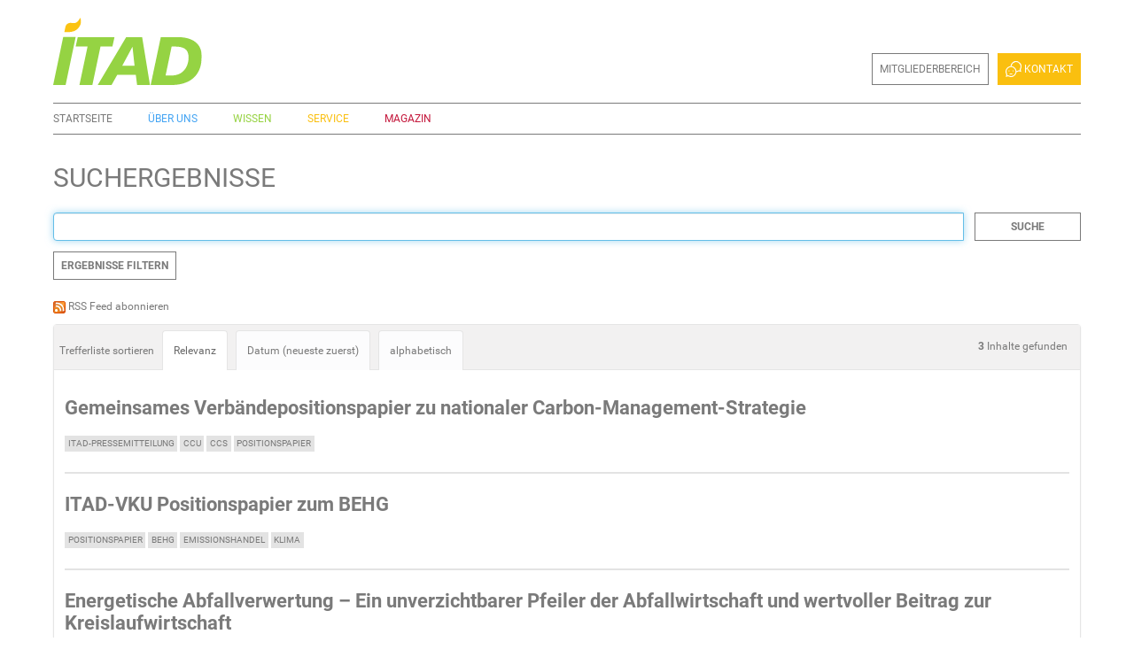

--- FILE ---
content_type: text/html;charset=utf-8
request_url: https://www.itad.de/@@search?Subject:list=Positionspapier
body_size: 6347
content:
<!DOCTYPE html>
<html xmlns="http://www.w3.org/1999/xhtml" lang="de" xml:lang="de">
  <head><meta http-equiv="Content-Type" content="text/html; charset=UTF-8" />
    <title>ITAD e.V.</title>
  <meta name="twitter:card" content="summary" /><meta property="og:site_name" content="ITAD e.V." /><meta property="og:title" content="ITAD e.V." /><meta property="og:type" content="website" /><meta property="og:description" content="" /><meta property="og:url" content="https://www.itad.de" /><meta property="og:image" content="https://www.itad.de/@@site-logo/logo_itad.png" /><meta property="og:image:type" content="image/png" /><meta name="DC.date.created" content="2019-07-15T08:15:39+01:00" /><meta name="DC.date.modified" content="2019-07-15T08:15:39+01:00" /><meta name="DC.type" content="Plone Site" /><meta name="DC.format" content="text/html" /><meta name="DC.language" content="de" /><meta name="DC.date.valid_range" content="2019/09/23 - " /><meta name="viewport" content="width=device-width, initial-scale=1.0" /><meta name="generator" content="Plone - http://plone.com" /><link rel="home" title="Startseite" href="https://www.itad.de" /><link rel="stylesheet" href="https://www.itad.de/++plone++production/++unique++2022-02-03T18:36:45.796993/default.css" data-bundle="production" /><link rel="stylesheet" href="https://www.itad.de/++plone++patternslib/++unique++2019-11-11%2014%3A29%3A11.984828/bundle-leaflet-compiled.css" data-bundle="bundle-leaflet" /><link rel="stylesheet" href="https://www.itad.de//++theme++itadtheme-custom/custom.css" data-bundle="diazo" /><link rel="stylesheet" href="https://www.itad.de/custom.css?timestamp=2022-06-24 10:09:05.199144" data-bundle="custom-css" /><link rel="alternate" href="https://www.itad.de/RSS" title="Website - b'RSS 1.0'" type="application/rss+xml" /><link rel="alternate" href="https://www.itad.de/rss.xml" title="Website - b'RSS 2.0'" type="application/rss+xml" /><link rel="alternate" href="https://www.itad.de/atom.xml" title="Website - b'Atom'" type="application/rss+xml" /><link rel="canonical" href="https://www.itad.de" /><link rel="search" href="https://www.itad.de/@@search" title="Website durchsuchen" /><script>PORTAL_URL = 'https://www.itad.de';</script><script type="text/javascript" src="https://www.itad.de/++plone++production/++unique++2022-02-03T18:36:45.796993/default.js" data-bundle="production"></script><script type="text/javascript" src="https://www.itad.de/++plone++patternslib/++unique++2019-11-11%2014%3A29%3A11.984828/bundle-leaflet-compiled.min.js" data-bundle="bundle-leaflet"></script><script type="text/javascript" src="https://www.itad.de/++plone++patternslib/++unique++2019-11-11%2014%3A29%3A11.996828/patterns-compiled.min.js" data-bundle="patterns"></script><script type="text/javascript" src="https://www.itad.de//++theme++itadtheme-custom/custom.js" data-bundle="diazo"></script><link href="https://www.itad.de/++theme++itadtheme/assets/css/barceloneta.css?v=1.8" type="text/css" rel="stylesheet" /><link href="https://www.itad.de/++theme++itadtheme/assets/css/theme.css?v=1.8" type="text/css" rel="stylesheet" /><link rel="shortcut icon" type="image/x-icon" href="https://www.itad.de/++theme++itadtheme/assets/favicon.ico" /><link rel="manifest" href="https://www.itad.de/manifest.webmanifest" /><link rel="apple-touch-icon" href="https://www.itad.de/++theme++itadtheme/assets/webapp/apple-touch-icon-180x180.png" /><link rel="apple-touch-icon" sizes="57x57" href="https://www.itad.de/++theme++itadtheme/assets/webapp/apple-touch-icon-57x57.png" /><link rel="apple-touch-icon" sizes="60x60" href="https://www.itad.de/++theme++itadtheme/assets/webapp/apple-touch-icon-60x60.png" /><link rel="apple-touch-icon" sizes="72x72" href="https://www.itad.de/++theme++itadtheme/assets/webapp/apple-touch-icon-72x72.png" /><link rel="apple-touch-icon" sizes="76x76" href="https://www.itad.de/++theme++itadtheme/assets/webapp/apple-touch-icon-76x76.png" /><link rel="apple-touch-icon" sizes="114x114" href="https://www.itad.de/++theme++itadtheme/assets/webapp/apple-touch-icon-114x114.png" /><link rel="apple-touch-icon" sizes="120x120" href="https://www.itad.de/++theme++itadtheme/assets/webapp/apple-touch-icon-120x120.png" /><link rel="apple-touch-icon" sizes="144x144" href="https://www.itad.de/++theme++itadtheme/assets/webapp/apple-touch-icon-144x144.png" /><link rel="apple-touch-icon" sizes="152x152" href="https://www.itad.de/++theme++itadtheme/assets/webapp/apple-touch-icon-152x152.png" /></head>
  <body id="visual-portal-wrapper" class="frontend icons-off portaltype-plone-site site-plone template-search thumbs-on userrole-anonymous viewpermission-view" dir="ltr" data-base-url="https://www.itad.de" data-view-url="https://www.itad.de" data-portal-url="https://www.itad.de" data-i18ncatalogurl="https://www.itad.de/plonejsi18n" data-pat-pickadate="{&quot;date&quot;: {&quot;selectYears&quot;: 200}, &quot;time&quot;: {&quot;interval&quot;: 5 } }" data-pat-plone-modal="{&quot;actionOptions&quot;: {&quot;displayInModal&quot;: false}}" data-pat-relateditems="{&quot;sortOn&quot;: &quot;modified&quot;, &quot;sortOrder&quot;: &quot;reverse&quot;}"><div class="outer-wrapper">
      <header id="content-header">
        <div class="container">
          <div id="portal-header"><a id="portal-logo" title="Website" href="https://www.itad.de">
    <img src=" https://www.itad.de/++theme++itadtheme/assets/img/logos/logo_itad.svg" alt="ITAD e.V." title="ITAD e.V." /></a><div id="portal-searchbox" class="plone-navbar-collapse plone-collapse">

    <form id="searchGadget_form" action="https://www.itad.de/@@search" role="search" data-pat-livesearch="ajaxUrl:https://www.itad.de/@@ajax-search" class="pat-livesearch">

        <div class="LSBox">
        <label class="hiddenStructure" for="searchGadget">Website durchsuchen</label>

        

        <input name="SearchableText" type="text" size="18" id="searchGadget" title="Website durchsuchen" class="searchField" />

        <input class="searchButton" type="submit" value="Suche" />

         </div>
    </form>

    <div id="portal-advanced-search" class="hiddenStructure">
        <a href="https://www.itad.de/@@search">Erweiterte Suche…</a>
    </div>

</div><div id="portal-anontools" class="plone-navbar-collapse plone-collapse">
  <nav aria-label="user">
    <ul class="anontools-list">
      
        <li class="anontools--item">
          <a href="https://www.itad.de/mitgliederbereich" class="anontools--link" id="personaltools-login" title="Mitgliederbereich">Mitgliederbereich</a>
        </li>
      
        <li class="anontools--item">
          <a href="https://www.itad.de/contact-info" class="anontools--link" id="personaltools-kontakt" title="Kontakt"><img class="anontools--image" alt="Kontakt" src="https://www.itad.de/++theme++itadtheme/assets/img/icons/icon_kontakt_small.svg" /> Kontakt</a>
        </li>
      
    </ul>
  </nav>
</div><div id="portal-mainnavigation">

  <nav class="plone-navbar pat-navigationmarker" id="portal-globalnav-wrapper">
    <div class="plone-navbar-header">
      <button type="button" class="plone-navbar-toggle" data-toggle="collapse" data-target=".plone-navbar-collapse">
        <span class="sr-only">Toggle navigation</span>
        <span class="icon-bar"></span>
        <span class="icon-bar"></span>
        <span class="icon-bar"></span>
      </button>
    </div>

    <div class="plone-collapse plone-navbar-collapse" id="portal-globalnav-collapse">
      <ul class="plone-nav plone-navbar-nav" id="portal-globalnav">
        <li class="index_html"><a href="https://www.itad.de" class="state-None">Startseite</a></li><li class="ueber_uns"><a href="https://www.itad.de/ueber-uns" class="state-None">Über uns</a></li><li class="wissen"><a href="https://www.itad.de/wissen" class="state-None">Wissen</a></li><li class="service"><a href="https://www.itad.de/service" class="state-None">Service</a></li><li class="magazin"><a href="https://www.itad.de/online-magazin" class="state-None">Magazin</a></li>
      </ul>
    </div>
  </nav>


</div>
            <div id="header-spacer" class="plone-navbar-collapse plone-collapse"></div>
          </div>
        </div>
      </header>
      
      <div id="above-content-wrapper">
          <div id="viewlet-above-content"><nav id="portal-breadcrumbs" class="plone-breadcrumb">
  <div class="container">
    <span id="breadcrumbs-you-are-here" class="hiddenStructure">Sie sind hier</span>
    <ol aria-labelledby="breadcrumbs-you-are-here">
      <li id="breadcrumbs-home">
        <a href="https://www.itad.de">Startseite</a>
      </li>
      
    </ol>
  </div>
</nav>
</div>
      </div>
      <div class="container">
        <div class="row">
          <aside id="global_statusmessage">
      

      <div>
      </div>
    </aside>
        </div>
        <main id="main-container" class="row row-offcanvas row-offcanvas-right">
          

    

    <div class="col-xs-12 col-sm-12 col-md-12">
      <div class="row">
        <div class="col-xs-12 col-sm-12">
          <article id="content">

          <div id="content-core">

    <form name="searchform" id="searchform" action="@@search" role="search" class="searchPage pat-formautofocus">

        <input type="hidden" name="sort_on" value="" />
        <input type="hidden" name="sort_order" value="" />

        <h1 class="documentFirstHeading">Suchergebnisse</h1>

        <div class="input-group">
          <input class="searchPage form-control" name="SearchableText" type="text" size="25" title="Website durchsuchen" value="" />
          <span class="input-group-btn">
            <input class="searchPage allowMultiSubmit btn btn-primary" type="submit" value="Suche" />
          </span>
        </div>

        <dl class="actionMenu">

          <dt class="actionMenuHeader">
            <input type="hidden" id="advanced-search-input" name="advanced_search" value="False" />
            <button class="standalone" id="search-filter-toggle">Ergebnisse filtern</button>
          </dt>
          <dd class="actionMenuContent">
            <div id="search-filter">
              <fieldset class="noborder">
                <legend>Inhaltstyp</legend>
                  <div class="field">
                    <div class="optionsToggle">
                      <input type="checkbox" onchange="" name="pt_toggle" value="#" id="pt_toggle" class="noborder" checked="checked" />

                      <label for="pt_toggle">Alle/Keine auswählen</label>
                    </div>
                    <div class="search-type-options">
                      <div>
                        <input type="checkbox" name="portal_type:list" value="Event" class="noborder" checked="checked" id="portal_type_1" />
                          <label for="portal_type_1">Termin</label>
                      </div>
                      <div>
                        <input type="checkbox" name="portal_type:list" value="Link" class="noborder" checked="checked" id="portal_type_2" />
                          <label for="portal_type_2">Link</label>
                      </div>
                      <div>
                        <input type="checkbox" name="portal_type:list" value="Newsletter" class="noborder" checked="checked" id="portal_type_3" />
                          <label for="portal_type_3">Newsletter</label>
                      </div>
                      <div>
                        <input type="checkbox" name="portal_type:list" value="Image" class="noborder" checked="checked" id="portal_type_4" />
                          <label for="portal_type_4">Bild</label>
                      </div>
                      <div>
                        <input type="checkbox" name="portal_type:list" value="Collection" class="noborder" checked="checked" id="portal_type_5" />
                          <label for="portal_type_5">Kollektion</label>
                      </div>
                      <div>
                        <input type="checkbox" name="portal_type:list" value="Fragebogen" class="noborder" checked="checked" id="portal_type_6" />
                          <label for="portal_type_6">Fragebogen</label>
                      </div>
                      <div>
                        <input type="checkbox" name="portal_type:list" value="Newsletter Issue" class="noborder" checked="checked" id="portal_type_7" />
                          <label for="portal_type_7">Newsletter Issue</label>
                      </div>
                      <div>
                        <input type="checkbox" name="portal_type:list" value="Anlage" class="noborder" checked="checked" id="portal_type_8" />
                          <label for="portal_type_8">Anlage</label>
                      </div>
                      <div>
                        <input type="checkbox" name="portal_type:list" value="File" class="noborder" checked="checked" id="portal_type_9" />
                          <label for="portal_type_9">Datei</label>
                      </div>
                      <div>
                        <input type="checkbox" name="portal_type:list" value="Folder" class="noborder" checked="checked" id="portal_type_10" />
                          <label for="portal_type_10">Ordner</label>
                      </div>
                      <div>
                        <input type="checkbox" name="portal_type:list" value="Document" class="noborder" checked="checked" id="portal_type_11" />
                          <label for="portal_type_11">Seite</label>
                      </div>
                    </div>
                  </div>
                </fieldset>
                
              </div>
            </dd>
          </dl>

        <div>
          <div>
            <p id="rss-subscription">
               <img src="https://www.itad.de/rss.png" alt="RSS" />
                <a href="https://www.itad.de/search_rss?Subject:list=Positionspapier" class="link-feed">
                    <span>RSS Feed abonnieren</span>
                </a>
              </p>
            </div>
            <div class="visualClear"><!-- --></div>
            <div id="search-results-wrapper">

              <div id="search-results-bar">
                <span id="results-count"><strong id="search-results-number">3</strong> Inhalte gefunden</span>
              </div>



              
                <div class="autotabs">
                  <nav class="autotoc-nav" id="searchResultsSort">
                    <span class="autotab-heading">Trefferliste sortieren</span>
                      <span id="sorting-options">
                        
                          
                            <a data-sort="relevance" href="https://www.itad.de/@@search?Subject:list=Positionspapier&amp;sort_on=relevance" data-order="" class="active">Relevanz</a>
                          
                            <a data-sort="Date" href="https://www.itad.de/@@search?Subject:list=Positionspapier&amp;sort_on=Date&amp;sort_order=reverse" data-order="reverse" class="active">Datum (neueste zuerst)</a>
                          
                            <a data-sort="sortable_title" href="https://www.itad.de/@@search?Subject:list=Positionspapier&amp;sort_on=sortable_title" data-order="" class="active">alphabetisch</a>
                          
                        
                      </span>
                    </nav>
                    <div id="search-results" data-default-sort="relevance">

                      

                      

                        <div class="entries">
                          
                            <article>
                              <h2 class="tileHeadline">
                                <a class="summary url state-external" href="https://www.itad.de/service/pressemitteilungen/gemeinsames-verbaendepositionspapier-zu-nationaler-carbon-management-strategie">Gemeinsames Verbändepositionspapier zu nationaler Carbon-Management-Strategie</a>
                              </h2>
                              
                              
                              <footer class="tags">
                                <a class="link-category" href="https://www.itad.de/@@search?Subject:list=ITAD-Pressemitteilung">ITAD-Pressemitteilung</a>
                                <a class="link-category" href="https://www.itad.de/@@search?Subject:list=CCU">CCU</a>
                                <a class="link-category" href="https://www.itad.de/@@search?Subject:list=CCS">CCS</a>
                                <a class="link-category" href="https://www.itad.de/@@search?Subject:list=Positionspapier">Positionspapier</a>
                              </footer>
                            </article>
                          
                            <article>
                              <h2 class="tileHeadline">
                                <a class="summary url state-" href="https://www.itad.de/ueber-uns/stellungnahmen/2020-06-15-itad-vku-positionspapier-behg.pdf/view">ITAD-VKU Positionspapier zum BEHG</a>
                              </h2>
                              
                              
                              <footer class="tags">
                                <a class="link-category" href="https://www.itad.de/@@search?Subject:list=Positionspapier">Positionspapier</a>
                                <a class="link-category" href="https://www.itad.de/@@search?Subject:list=BEHG">BEHG</a>
                                <a class="link-category" href="https://www.itad.de/@@search?Subject:list=Emissionshandel">Emissionshandel</a>
                                <a class="link-category" href="https://www.itad.de/@@search?Subject:list=Klima">Klima</a>
                              </footer>
                            </article>
                          
                            <article>
                              <h2 class="tileHeadline">
                                <a class="summary url state-external" href="https://www.itad.de/wissen/energetische-abfallverwertung-ein-unverzichtbarer-pfeiler-der-abfallwirtschaft-und-wertvoller-beitrag-zur-kreislaufwirtschaft">Energetische Abfallverwertung – Ein unverzichtbarer Pfeiler der Abfallwirtschaft und wertvoller Beitrag zur Kreislaufwirtschaft</a>
                              </h2>
                              
                              <p class="croppedDescription">Verbändeübergreifendes Positionspapier zur thermischen Abfallbehandlung (Waste-to-Energy)</p>
                              <footer class="tags">
                                <a class="link-category" href="https://www.itad.de/@@search?Subject:list=WtE">WtE</a>
                                <a class="link-category" href="https://www.itad.de/@@search?Subject:list=Kreislaufwirtschaft">Kreislaufwirtschaft</a>
                                <a class="link-category" href="https://www.itad.de/@@search?Subject:list=Positionspapier">Positionspapier</a>
                              </footer>
                            </article>
                          
                        </div>

                        

    <!-- Navigation -->


  





                      
                    </div>
                  </div>
                

            </div>
        </div>

        <div class="visualClear"><!-- --></div>
    </form>

    <script type="text/javascript" src="https://www.itad.de/++resource++search.js">
    </script>
  </div>
        </article>
        </div>
      </div>
      <footer class="row">
        <div class="col-xs-12 col-sm-12">
          <div id="viewlet-below-content">
</div>
        </div>
      </footer>
    </div>
  
          <div id="column1-container">
          </div>
          <div id="column2-container">
          </div>
        </main><!--/row-->
      </div><!--/container-->
    </div><!--/outer-wrapper --><footer id="itad-footer">
      <h2 class="hiddenStructure">Weitere Informationen</h2>
      
      <section class="partner-links">
        <div class="container">
          <div class="row">
            <div class="col-xs-12">
              <div class="partner-links-wrapper">
                <h3 class="partner-links-heading">Kooperationen<small class="partner-links-subheading">Ermäßigungen für ITAD-Mitglieder</small></h3>
                <div class="partner-links-list"><aside class="portlet portletActions portlet-actions-partner_links">

    
      <h3 class="actions--heading hiddenStructure">
        Kooperationen
      </h3>
    

    <ul class="actions-list actions-partner_links">
      
        
          <li class="action--item">
            <a href="https://www.agfw.de/" class="action--link partner_agfw" title="Der Energieeffizienzverband für Wärme, Kälte und KWK e.V." target="_blank">
              

              
              <img class="action--image" alt="Der Energieeffizienzverband für Wärme, Kälte und KWK e.V." src="https://www.itad.de/++theme++itadtheme/assets/img/logos/logo_agfw@2x.png" />
            </a>
          </li>
        
      
        
          <li class="action--item">
            <a href="https://www.bew.de/" class="action--link partner_bew" title="BEW" target="_blank">
              

              
              <img class="action--image" alt="BEW" src="https://www.itad.de/++theme++itadtheme/assets/img/logos/logo_bew.svg" />
            </a>
          </li>
        
      
        
          <li class="action--item">
            <a href="https://www.bves.de/" class="action--link partner_bves" title="Bundesverband Energiespeicher" target="_blank">
              

              
              <img class="action--image" alt="Bundesverband Energiespeicher" src="https://www.itad.de/++theme++itadtheme/assets/img/logos/logo_bves@2x.png" />
            </a>
          </li>
        
      
        
          <li class="action--item">
            <a href="https://inwesd.de/" class="action--link partner_invesd" title="InvesD – Interessengemeinschaft Deutsche Deponiebetreiber e.V." target="_blank">
              

              
              <img class="action--image" alt="InvesD – Interessengemeinschaft Deutsche Deponiebetreiber e.V." src="https://www.itad.de/++theme++itadtheme/assets/img/logos/logo_invesd.png" />
            </a>
          </li>
        
      
        
          <li class="action--item">
            <a href="https://www.kws-eg.com/" class="action--link partner_kws" title="KWS Energy Knowledge eG" target="_blank">
              

              
              <img class="action--image" alt="KWS Energy Knowledge eG" src="https://www.itad.de/++theme++itadtheme/assets/img/logos/logo_kws.png" />
            </a>
          </li>
        
      
        
          <li class="action--item">
            <a href="http://www.vdi-wissensforum.de/" class="action--link partner_vdi" title="VDI Wissensforum" target="_blank">
              

              
              <img class="action--image" alt="VDI Wissensforum" src="https://www.itad.de/++theme++itadtheme/assets/img/logos/logo_wissensforum-neu.png" />
            </a>
          </li>
        
      
        
          <li class="action--item">
            <a href="http://www.vivis.de/" class="action--link partner_vivis" title="Vivis" target="_blank">
              

              
              <img class="action--image" alt="Vivis" src="https://www.itad.de/++theme++itadtheme/assets/img/logos/logo_vivis.png" />
            </a>
          </li>
        
      
        
          <li class="action--item">
            <a href="https://www.verenigingafvalbedrijven.nl/" class="action--link partner_hollaender" title="Dutch Waste Management Association" target="_blank">
              

              
              <img class="action--image" alt="Dutch Waste Management Association" src="https://www.itad.de/++theme++itadtheme/assets/img/logos/logo_DWMA.png" />
            </a>
          </li>
        
      
    </ul>
  </aside></div>
              </div>
            </div>
          </div>
        </div>
      </section>
      <section class="footer-links">
        <div class="container">
          <div class="row">
            <div class="section-about-us col-xs-12 col-sm-4"><aside class="portlet portletActions portlet-actions-section_about_us">

    <a href="https://www.itad.de/ueber-uns">
      <h3 class="actions--heading">
        Über uns
      </h3>
    </a>

    <ul class="actions-list actions-section_about_us">
      
        
          <li class="action--item">
            <a href="https://www.itad.de/ueber-uns/stellungnahmen" class="action--link stellungnahmen" title="Stellungnahmen">
              

              Stellungnahmen
              
            </a>
          </li>
        
      
        
          <li class="action--item">
            <a href="https://www.itad.de/ueber-uns/mehr/arbeitsgruppen" class="action--link arbeitsgruppen" title="Arbeitsgruppen">
              

              Arbeitsgruppen
              
            </a>
          </li>
        
      
        
          <li class="action--item">
            <a href="https://www.itad.de/ueber-uns/anlagen" class="action--link mitgliedsanlagen" title="Mitgliedsanlagen">
              

              Mitgliedsanlagen
              
            </a>
          </li>
        
      
        
          <li class="action--item">
            <a href="https://www.itad.de/ueber-uns/unsere-werte" class="action--link unsere_werte" title="Unsere Werte">
              

              Unsere Werte
              
            </a>
          </li>
        
      
        
          <li class="action--item">
            <a href="https://www.itad.de/ueber-uns/vorstand-und-geschaeftsstelle" class="action--link vorstand" title="Vorstand">
              

              Vorstand
              
            </a>
          </li>
        
      
        
          <li class="action--item">
            <a href="https://www.itad.de/ueber-uns/mehr/satzung" class="action--link satzung" title="Satzung">
              

              Satzung
              
            </a>
          </li>
        
      
        
          
        
      
        
          <li class="action--item">
            <a href="https://www.lobbyregister.bundestag.de/suche/R000996/25413" class="action--link lobby" title="Lobbyregister">
              

              Lobbyregister
              
            </a>
          </li>
        
      
    </ul>
  </aside></div>
            <div class="section-knowledge col-xs-12 col-sm-4"><aside class="portlet portletActions portlet-actions-section_knowledge">

    <a href="https://www.itad.de/wissen">
      <h3 class="actions--heading">
        Wissen
      </h3>
    </a>

    <ul class="actions-list actions-section_knowledge">
      
        
          <li class="action--item">
            <a href="https://www.itad.de/wissen/artikel-3" class="action--link was_ist_abfallbehandlung" title="Was ist die thermische Abfallbehandlung?">
              

              Was ist die thermische Abfallbehandlung?
              
            </a>
          </li>
        
      
        
          
        
      
        
          <li class="action--item">
            <a href="https://www.itad.de/wissen/emissionen-gesundheitsschutz" class="action--link emissionen_umwelt_gesundheitsschutz" title="Emissionen, Umwelt und Gesundheitsschutz">
              

              Emissionen, Umwelt und Gesundheitsschutz
              
            </a>
          </li>
        
      
        
          <li class="action--item">
            <a href="https://www.itad.de/wissen/reststoffe" class="action--link reststoffe" title="Reststoffe">
              

              Reststoffe
              
            </a>
          </li>
        
      
        
          <li class="action--item">
            <a href="https://www.itad.de/wissen/studien" class="action--link Studien und Gutachten" title="Studien und Gutachten">
              

              Studien und Gutachten
              
            </a>
          </li>
        
      
        
          <li class="action--item">
            <a href="https://www.itad.de/wissen/die-entwicklung-der-abfallverbrennung" class="action--link geschichte" title="Geschichte">
              

              Geschichte
              
            </a>
          </li>
        
      
        
          <li class="action--item">
            <a href="https://www.itad.de/ueber-uns/mehr/nachhaltigkeit" class="action--link nachhaltigkeit" title="Nachhaltigkeit">
              

              Nachhaltigkeit
              
            </a>
          </li>
        
      
        
          <li class="action--item">
            <a href="https://www.itad.de/wissen/faktenblaetter" class="action--link Faktenblaetter" title="Faktenblätter">
              

              Faktenblätter
              
            </a>
          </li>
        
      
        
          <li class="action--item">
            <a href="https://www.itad.de/wissen/faq" class="action--link faq" title="FAQ">
              

              FAQ
              
            </a>
          </li>
        
      
    </ul>
  </aside></div>
            <div class="section-service col-xs-12 col-sm-4"><aside class="portlet portletActions portlet-actions-section_service">

    <a href="https://www.itad.de/service">
      <h3 class="actions--heading">
        Service
      </h3>
    </a>

    <ul class="actions-list actions-section_service">
      
        
          <li class="action--item">
            <a href="https://www.itad.de/service/pressemitteilungen" class="action--link presse" title="Pressemitteilungen">
              

              Pressemitteilungen
              
            </a>
          </li>
        
      
        
          <li class="action--item">
            <a href="https://www.itad.de/service/termine" class="action--link termine" title="Termine">
              

              Termine
              
            </a>
          </li>
        
      
        
          <li class="action--item">
            <a href="https://www.itad.de/service/vortraege-und-veroeffentlichungen" class="action--link vortraege_veroeffentlichungen" title="Vorträge und Veröffentlichungen">
              

              Vorträge und Veröffentlichungen
              
            </a>
          </li>
        
      
        
          
        
      
        
          
        
      
        
          <li class="action--item">
            <a href="https://www.itad.de/wissen/faktenblaetter" class="action--link faktenblaetter" title="Faktenblätter">
              

              Faktenblätter
              
            </a>
          </li>
        
      
        
          
        
      
        
          <li class="action--item">
            <a href="https://www.itad.de/contact-info" class="action--link kontakt" title="Kontakt">
              

              Kontakt
              
            </a>
          </li>
        
      
        
          <li class="action--item">
            <a href="https://www.itad.de/wissen/studien" class="action--link studien_gutachten" title="Studien und Gutachten">
              

              Studien und Gutachten
              
            </a>
          </li>
        
      
    </ul>
  </aside></div>
          </div>
        </div>
      </section>
      <section class="footer-actions">
        <div class="container">
          <div class="row">
            <div class="sponsor-actions col-xs-6 col-sm-3"><aside class="portlet portletActions portlet-actions-sponsor_actions">

    
      <h3 class="actions--heading hiddenStructure">
        Unterstützer
      </h3>
    

    <ul class="actions-list actions-sponsor_actions">
      
        
          <li class="action--item">
            <a href="https://www.hostsharing.net" class="action--link sponsor_hostsharing" title="Hosted by Hostsharing eG" target="_blank">
              

              
              <img class="action--image" alt="Hosted by Hostsharing eG" src="https://www.itad.de/++theme++itadtheme/assets/img/icons/icon_hostsharing.svg" />
            </a>
          </li>
        
      
        
          <li class="action--item">
            <a href="https://plone.org" class="action--link sponsor_plone" title="Plone" target="_blank">
              

              
              <img class="action--image" alt="Plone" src="https://www.itad.de/++theme++itadtheme/assets/img/icons/icon_plone.svg" />
            </a>
          </li>
        
      
        
          <li class="action--item">
            <a href="https://creativecommons.org/licenses/by/4.0/deed.de" class="action--link sponsor_creativecommons" title="Creative Commons Lizenzvertrag" target="_blank">
              

              
              <img class="action--image" alt="Creative Commons Lizenzvertrag" src="https://www.itad.de/++theme++itadtheme/assets/img/icons/icon_creativecommons.svg" />
            </a>
          </li>
        
      
    </ul>
  </aside></div>
            <div class="social-actions col-xs-6 col-sm-3 col-sm-push-6"><aside class="portlet portletActions portlet-actions-social_actions">

    
      <h3 class="actions--heading hiddenStructure">
        Social Media
      </h3>
    

    <ul class="actions-list actions-social_actions">
      
        
          <li class="action--item">
            <a href="https://www.linkedin.com/company/itad-interessengemeinschaft-der-thermischen-abfallbehandlungsanlagen-in-deutschland-e-v/" class="action--link social_linkedin" title="LinkedIn" target="_blank">
              

              
              <img class="action--image" alt="LinkedIn" src="https://www.itad.de/++theme++itadtheme/assets/img/icons/LinkedIn_Logo.svg" />
            </a>
          </li>
        
      
    </ul>
  </aside></div>
            <div class="site-actions col-xs-12 col-sm-6 col-sm-pull-3"><aside class="portlet portletActions portlet-actions-site_actions">

    
      <h3 class="actions--heading hiddenStructure">
        Impressum
      </h3>
    

    <ul class="actions-list actions-site_actions">
      
        
          <li class="action--item">
            <a href="https://www.itad.de/imprint#impressum" class="action--link impressum" title="Impressum">
              

              Impressum
              
            </a>
          </li>
        
      
        
          <li class="action--item">
            <a href="https://www.itad.de/datenschutz" class="action--link datenschutz" title="Datenschutz">
              

              Datenschutz
              
            </a>
          </li>
        
      
        
          <li class="action--item">
            <a href="https://www.itad.de/sitemap" class="action--link sitemap" title="Übersicht">
              

              Übersicht
              
            </a>
          </li>
        
      
    </ul>
  </aside></div>
          </div>
        </div>
      </section>
    </footer><div id="plone-analytics"><!-- Matomo -->
<script>
  var _paq = window._paq = window._paq || [];
  /* tracker methods like "setCustomDimension" should be called before "trackPageView" */
  _paq.push(['trackPageView']);
  _paq.push(['enableLinkTracking']);
  (function() {
    var u="//matomo.itad.de/";
    _paq.push(['setTrackerUrl', u+'matomo.php']);
    _paq.push(['setSiteId', '3']);
    var d=document, g=d.createElement('script'), s=d.getElementsByTagName('script')[0];
    g.async=true; g.src=u+'matomo.js'; s.parentNode.insertBefore(g,s);
  })();
</script>
<!-- End Matomo Code --></div><script src="https://www.itad.de/++theme++itadtheme/assets/js/theme.js?v=1.8"></script><script src="https://www.itad.de/sw_init.js"></script></body>
</html>

--- FILE ---
content_type: text/css; charset=utf-8
request_url: https://www.itad.de/++theme++itadtheme/assets/css/barceloneta.css?v=1.8
body_size: 36383
content:
/* theme.less file that will be compiled */

:root {
  --partner-links-height: 40px;
  --footer-actions-height: 40px;
  --itad-color-about: hsla(207, 88%, 61%, 1);
  --itad-color-knowledge: hsla(85, 62%, 54%, 1);
  --itad-color-service: hsla(45, 96%, 52%, 1);
  --heading-color: hsl(0, 0%, 48%);
  --link-color: hsl(0, 0%, 48%);
}

/* Import Barceloneta styles */

@font-face {
  font-family: 'Roboto';

  src: url('roboto/roboto-light.eot');

  src: local('Roboto Light'), url('roboto/roboto-light.eot?#iefix') format('embedded-opentype'), url('roboto/roboto-light.woff') format('woff'), url('roboto/roboto-light.ttf') format('truetype'), url('roboto/roboto-light.svg#robotolight') format('svg');

  font-weight: 300;

  font-style: normal;
}

@font-face {
  font-family: 'Roboto';

  src: url('roboto/roboto-lightitalic.eot');

  src: local('Roboto Light Italic'), url('roboto/roboto-lightitalic.eot?#iefix') format('embedded-opentype'), url('roboto/roboto-lightitalic.woff') format('woff'), url('roboto/roboto-lightitalic.ttf') format('truetype'), url('roboto/roboto-lightitalic.svg#robotolight_italic') format('svg');

  font-weight: 300;

  font-style: italic;
}

@font-face {
  font-family: 'Roboto';

  src: url('roboto/roboto-regular.eot');

  src: local('Roboto Regular'), url('roboto/roboto-regular.eot?#iefix') format('embedded-opentype'), url('roboto/roboto-regular.woff') format('woff'), url('roboto/roboto-regular.ttf') format('truetype'), url('roboto/roboto-regular.svg#robotoregular') format('svg');

  font-weight: 400;

  font-style: normal;
}

@font-face {
  font-family: 'Roboto';

  src: url('roboto/roboto-italic.eot');

  src: local('Roboto Italic'), url('roboto/roboto-italic.eot?#iefix') format('embedded-opentype'), url('roboto/roboto-italic.woff') format('woff'), url('roboto/roboto-italic.ttf') format('truetype'), url('roboto/roboto-italic.svg#robotoitalic') format('svg');

  font-weight: 400;

  font-style: italic;
}

@font-face {
  font-family: 'Roboto';

  src: url('roboto/roboto-medium.eot');

  src: local('Roboto Medium'), url('roboto/roboto-medium.eot?#iefix') format('embedded-opentype'), url('roboto/roboto-medium.woff') format('woff'), url('roboto/roboto-medium.ttf') format('truetype'), url('roboto/roboto-medium.svg#robotomedium') format('svg');

  font-weight: 500;

  font-style: normal;
}

@font-face {
  font-family: 'Roboto';

  src: url('roboto/roboto-mediumitalic.eot');

  src: local('Roboto Medium Italic'), url('roboto/roboto-mediumitalic.eot?#iefix') format('embedded-opentype'), url('roboto/roboto-mediumitalic.woff') format('woff'), url('roboto/roboto-mediumitalic.ttf') format('truetype'), url('roboto/roboto-mediumitalic.svg#robotomedium_italic') format('svg');

  font-weight: 500;

  font-style: italic;
}

@font-face {
  font-family: 'Roboto';

  src: url('roboto/roboto-bold.eot');

  src: local('Roboto Bold'), url('roboto/roboto-bold.eot?#iefix') format('embedded-opentype'), url('roboto/roboto-bold.woff') format('woff'), url('roboto/roboto-bold.ttf') format('truetype'), url('roboto/roboto-bold.svg#robotobold') format('svg');

  font-weight: 700;

  font-style: normal;
}

@font-face {
  font-family: 'Roboto';

  src: url('roboto/roboto-bolditalic.eot');

  src: local('Roboto Bold Italic'), url('roboto/roboto-bolditalic.eot?#iefix') format('embedded-opentype'), url('roboto/roboto-bolditalic.woff') format('woff'), url('roboto/roboto-bolditalic.ttf') format('truetype'), url('roboto/roboto-bolditalic.svg#robotobold_italic') format('svg');

  font-weight: 700;

  font-style: italic;
}

@font-face {
  font-family: 'Roboto Condensed';

  src: url('roboto/robotocondensed-light.eot');

  src: local('Roboto Condensed Light'), url('roboto/robotocondensed-light.eot?#iefix') format('embedded-opentype'), url('roboto/robotocondensed-light.woff') format('woff'), url('roboto/robotocondensed-light.ttf') format('truetype'), url('roboto/robotocondensed-light.svg#roboto_condensedlight') format('svg');

  font-weight: 300;

  font-style: normal;
}

@font-face {
  font-family: 'Roboto Condensed';

  src: url('roboto/robotocondensed-lightitalic.eot');

  src: local('Roboto Condensed Thin Italic'), url('roboto/robotocondensed-lightitalic.eot?#iefix') format('embedded-opentype'), url('roboto/robotocondensed-lightitalic.woff') format('woff'), url('roboto/robotocondensed-lightitalic.ttf') format('truetype'), url('roboto/robotocondensed-lightitalic.svg#roboto_condensedlight_italic') format('svg');

  font-weight: 300;

  font-style: italic;
}

/*! normalize.css v3.0.1 | MIT License | git.io/normalize */

html {
  font-family: sans-serif;
  -ms-text-size-adjust: 100%;
  -webkit-text-size-adjust: 100%;
}

body {
  margin: 0;
}

article,
aside,
details,
figcaption,
figure,
footer,
header,
main,
nav,
section,
summary {
  display: block;
}

audio,
canvas,
progress,
video {
  display: inline-block;
  vertical-align: baseline;
}

audio:not([controls]) {
  display: none;
  height: 0;
}

[hidden],
template {
  display: none;
}

a {
  background: transparent;
}

a:active,
a:hover {
  outline: 0;
}

abbr[title] {
  border-bottom: 1px dotted;
}

b,
strong {
  font-weight: bold;
}

dfn {
  font-style: italic;
}

h1 {
  font-size: 2em;
  margin: 0.67em 0;
}

mark {
  background: #ff0;
  color: #000;
}

small {
  font-size: 80%;
}

sub,
sup {
  font-size: 75%;
  line-height: 0;
  position: relative;
  vertical-align: baseline;
}

sup {
  top: -0.5em;
}

sub {
  bottom: -0.25em;
}

img {
  border: 0;
}

svg:not(:root) {
  overflow: hidden;
}

figure {
  margin: 1em 40px;
}

hr {
  -webkit-box-sizing: content-box;
          box-sizing: content-box;
  height: 0;
}

pre {
  overflow: auto;
}

code,
kbd,
pre,
samp {
  font-family: monospace, monospace;
  font-size: 1em;
}

button,
input,
optgroup,
select,
textarea {
  color: inherit;
  font: inherit;
  margin: 0;
}

button {
  overflow: visible;
}

button,
select {
  text-transform: none;
}

button,
html input[type="button"],
input[type="reset"],
input[type="submit"] {
  -webkit-appearance: button;
  cursor: pointer;
}

button[disabled],
html input[disabled] {
  cursor: default;
}

button::-moz-focus-inner,
input::-moz-focus-inner {
  border: 0;
  padding: 0;
}

input {
  line-height: normal;
}

input[type="checkbox"],
input[type="radio"] {
  -webkit-box-sizing: border-box;
          box-sizing: border-box;
  padding: 0;
}

input[type="number"]::-webkit-inner-spin-button,
input[type="number"]::-webkit-outer-spin-button {
  height: auto;
}

input[type="search"] {
  -webkit-appearance: textfield;
  -webkit-box-sizing: content-box;
  box-sizing: content-box;
}

input[type="search"]::-webkit-search-cancel-button,
input[type="search"]::-webkit-search-decoration {
  -webkit-appearance: none;
}

fieldset {
  border: 1px solid #c0c0c0;
  margin: 0 2px;
  padding: 0.35em 0.625em 0.75em;
}

legend {
  border: 0;
  padding: 0;
}

textarea {
  overflow: auto;
}

optgroup {
  font-weight: bold;
}

table {
  border-collapse: collapse;
  border-spacing: 0;
}

td,
th {
  padding: 0;
}

@media print {
  .sidebar-offcanvas,
  #portal-footer-wrapper,
  #mainnavigation-wrapper,
  #content-header,
  .link-https,
  #edit-zone {
    display: none;
    visibility: hidden;
  }

  * {
    text-shadow: none !important;
    color: #000 !important;
    background: transparent !important;
    -webkit-box-shadow: none !important;
            box-shadow: none !important;
  }

  a,
  a:visited {
    text-decoration: underline;
  }

  a[href]::after {
    content: " (" attr(href) ")";
  }

  abbr[title]::after {
    content: " (" attr(title) ")";
  }

  a[href^="javascript:"]::after,
  a[href^="#"]::after {
    content: "";
  }

  pre,
  blockquote {
    border: 1px solid #999;
    page-break-inside: avoid;
  }

  thead {
    display: table-header-group;
  }

  tr,
  img {
    page-break-inside: avoid;
  }

  img {
    max-width: 100% !important;
  }

  p,
  h2,
  h3 {
    orphans: 3;
    widows: 3;
  }

  h2,
  h3 {
    page-break-after: avoid;
  }

  select {
    background: #fff !important;
  }

  .navbar {
    display: none;
  }

  .table td,
  .table th {
    background-color: #fff !important;
  }

  .btn > .caret,
  .dropup > .btn > .caret {
    border-top-color: #000 !important;
  }

  .label {
    border: 1px solid #000;
  }

  .table {
    border-collapse: collapse !important;
  }

  .table-bordered th,
  .table-bordered td {
    border: 1px solid #ddd !important;
  }

  #portal-searchbox {
    display: None;
  }

  #portal-personaltools {
    display: None;
  }

  #portal-breadcrumbs {
    display: None;
  }
}

* {
  -webkit-box-sizing: border-box;
  box-sizing: border-box;
}

*::before,
*::after {
  -webkit-box-sizing: border-box;
  box-sizing: border-box;
}

html {
  font-size: 62.5%;
  -webkit-tap-highlight-color: rgba(0, 0, 0, 0);
}

body {
  font-family: "Roboto", "Helvetica Neue", Helvetica, Arial, sans-serif;
  font-size: 14px;
  font-weight: 500;
  line-height: 1.42857143;
  color: hsl(0, 0%, 48%);
  background-color: hsl(0, 0%, 100%);
  -webkit-font-smoothing: antialiased;
  -moz-osx-font-smoothing: grayscale;
}

input,
button,
select,
textarea {
  font-family: inherit;
  font-size: inherit;
  line-height: inherit;
}

a {
  color: hsl(0, 0%, 48%);
  text-decoration: none;
}

a:hover,
a:focus {
  color: hsl(0, 0%, 33%);
  text-decoration: underline;
}

a:focus {
  outline: thin dotted;
  outline: 5px auto -webkit-focus-ring-color;
  outline-offset: -2px;
}

figure {
  margin: 0;
}

img {
  vertical-align: middle;
}

hr {
  margin-top: 20px;
  margin-bottom: 20px;
  border: 0;
  border-top: 1px solid #cccccc;
}

.sr-only,
.hiddenStructure,
.crud-form .header-select {
  position: absolute;
  width: 1px;
  height: 1px;
  margin: -1px;
  padding: 0;
  overflow: hidden;
  clip: rect(0, 0, 0, 0);
  border: 0;
  color: #fff;
  background-color: #000;
}

.sr-only a,
.hiddenStructure a {
  color: #fff;
  background-color: #000;
}

.sr-only-focusable:active,
.sr-only-focusable:focus {
  position: static;
  width: auto;
  height: auto;
  margin: 0;
  overflow: visible;
  clip: auto;
}

body {
  word-wrap: break-word;
}

h1,
h2,
h3,
h4,
h5,
h6 {
  font-family: inherit;
  font-weight: 400;
  line-height: 1.1;
  color: inherit;
}

h1,
h2,
h3 {
  margin-top: 20px;
  margin-bottom: 10px;
}

h1 a:hover,
h2 a:hover,
h3 a:hover,
h1 a:focus,
h2 a:focus,
h3 a:focus {
  text-decoration: none;
  border-bottom: 2px hsl(0, 0%, 33%) solid;
}

h4,
h5,
h6 {
  margin-top: 10px;
  margin-bottom: 10px;
}

h1 {
  font-size: 36px;
}

h2 {
  font-size: 30px;
}

h3 {
  font-size: 24px;
}

h4 {
  font-size: 18px;
}

h5 {
  font-size: 14px;
}

h6 {
  font-size: 12px;
}

p {
  margin: 0 0 10px;
}

.documentDescription {
  font-size: 18px;
  font-weight: 700;
  color: #696969;
  margin-bottom: 10px;
}

small {
  font-size: 85%;
}

cite {
  font-style: normal;
}

mark {
  background-color: #ebd380;
  padding: 0.2em;
}

.discreet {
  color: #696969;
  font-weight: 400;
}

.documentByLine {
  color: #696969;
  font-weight: 400;
  margin-bottom: 10px;
}

.documentFirstHeading {
  padding-bottom: 9px;
  margin: 0 0 10px;
  border-bottom: 1px solid #cccccc;
}

ul,
ol {
  margin-top: 0;
  margin-bottom: 10px;
}

ul ul,
ol ul,
ul ol,
ol ol {
  margin-bottom: 0;
}

dl {
  margin-top: 0;
  margin-bottom: 20px;
}

dt,
dd {
  line-height: 1.42857143;
}

dt {
  font-weight: bold;
}

dd {
  margin-left: 0;
}

abbr[title],
abbr[data-original-title] {
  cursor: help;
  border-bottom: 1px dotted #777777;
}

address {
  margin-bottom: 20px;
  font-style: normal;
  line-height: 1.42857143;
}

.pull-right {
  float: right !important;
}

.pull-left {
  float: left !important;
}

code,
kbd,
pre,
samp {
  font-family: Menlo, Monaco, Consolas, "Courier New", monospace;
}

code {
  padding: 2px 4px;
  font-size: 90%;
  color: #c7254e;
  background-color: #f9f2f4;
  border-radius: 4px;
}

kbd {
  padding: 2px 4px;
  font-size: 90%;
  color: #fff;
  background-color: #333;
  border-radius: 2px;
  -webkit-box-shadow: inset 0 -1px 0 rgba(0, 0, 0, 0.25);
          box-shadow: inset 0 -1px 0 rgba(0, 0, 0, 0.25);
}

pre {
  display: block;
  padding: 10px;
  margin: 0 0 10px;
  font-size: 13px;
  line-height: 1.42857143;
  word-break: break-all;
  word-wrap: break-word;
  color: #4d4d4d;
  background-color: #f5f5f5;
  border: 1px solid #ccc;
  border-radius: 4px;
}

pre code {
  padding: 0;
  font-size: inherit;
  color: inherit;
  white-space: pre-wrap;
  background-color: transparent;
  border-radius: 0;
}

.container {
  margin-right: auto;
  margin-left: auto;
  padding-left: 20px;
  padding-right: 20px;
  max-width: 100%;
}

@media (min-width: 768px) {
  .container {
    width: 768px;
  }
}

@media (min-width: 1024px) {
  .container {
    width: 1024px;
  }
}

@media (min-width: 1200px) {
  .container {
    width: 1200px;
  }
}

@media (min-width: 1824px) {
  .container {
    width: 1824px;
  }
}

.container-fluid {
  margin-right: auto;
  margin-left: auto;
  padding-left: 20px;
  padding-right: 20px;
}

.row {
  margin-left: -20px;
  margin-right: -20px;
}

.row::before,
.row::after {
  content: " ";
  display: table;
}

.row::after {
  clear: both;
}

.col-xs-1,
.col-sm-1,
.col-md-1,
.col-lg-1,
.col-xs-2,
.col-sm-2,
.col-md-2,
.col-lg-2,
.col-xs-3,
.col-sm-3,
.col-md-3,
.col-lg-3,
.col-xs-4,
.col-sm-4,
.col-md-4,
.col-lg-4,
.col-xs-5,
.col-sm-5,
.col-md-5,
.col-lg-5,
.col-xs-6,
.col-sm-6,
.col-md-6,
.col-lg-6,
.col-xs-7,
.col-sm-7,
.col-md-7,
.col-lg-7,
.col-xs-8,
.col-sm-8,
.col-md-8,
.col-lg-8,
.col-xs-9,
.col-sm-9,
.col-md-9,
.col-lg-9,
.col-xs-10,
.col-sm-10,
.col-md-10,
.col-lg-10,
.col-xs-11,
.col-sm-11,
.col-md-11,
.col-lg-11,
.col-xs-12,
.col-sm-12,
.col-md-12,
.col-lg-12 {
  position: relative;
  min-height: 1px;
  padding-left: 20px;
  padding-right: 20px;
}

.col-xs-1,
.col-xs-2,
.col-xs-3,
.col-xs-4,
.col-xs-5,
.col-xs-6,
.col-xs-7,
.col-xs-8,
.col-xs-9,
.col-xs-10,
.col-xs-11,
.col-xs-12 {
  float: left;
}

.col-xs-12 {
  width: 100%;
}

.col-xs-11 {
  width: 91.66666667%;
}

.col-xs-10 {
  width: 83.33333333%;
}

.col-xs-9 {
  width: 75%;
}

.col-xs-8 {
  width: 66.66666667%;
}

.col-xs-7 {
  width: 58.33333333%;
}

.col-xs-6 {
  width: 50%;
}

.col-xs-5 {
  width: 41.66666667%;
}

.col-xs-4 {
  width: 33.33333333%;
}

.col-xs-3 {
  width: 25%;
}

.col-xs-2 {
  width: 16.66666667%;
}

.col-xs-1 {
  width: 8.33333333%;
}

.col-xs-pull-12 {
  right: 100%;
}

.col-xs-pull-11 {
  right: 91.66666667%;
}

.col-xs-pull-10 {
  right: 83.33333333%;
}

.col-xs-pull-9 {
  right: 75%;
}

.col-xs-pull-8 {
  right: 66.66666667%;
}

.col-xs-pull-7 {
  right: 58.33333333%;
}

.col-xs-pull-6 {
  right: 50%;
}

.col-xs-pull-5 {
  right: 41.66666667%;
}

.col-xs-pull-4 {
  right: 33.33333333%;
}

.col-xs-pull-3 {
  right: 25%;
}

.col-xs-pull-2 {
  right: 16.66666667%;
}

.col-xs-pull-1 {
  right: 8.33333333%;
}

.col-xs-pull-0 {
  right: auto;
}

.col-xs-push-12 {
  left: 100%;
}

.col-xs-push-11 {
  left: 91.66666667%;
}

.col-xs-push-10 {
  left: 83.33333333%;
}

.col-xs-push-9 {
  left: 75%;
}

.col-xs-push-8 {
  left: 66.66666667%;
}

.col-xs-push-7 {
  left: 58.33333333%;
}

.col-xs-push-6 {
  left: 50%;
}

.col-xs-push-5 {
  left: 41.66666667%;
}

.col-xs-push-4 {
  left: 33.33333333%;
}

.col-xs-push-3 {
  left: 25%;
}

.col-xs-push-2 {
  left: 16.66666667%;
}

.col-xs-push-1 {
  left: 8.33333333%;
}

.col-xs-push-0 {
  left: auto;
}

.col-xs-offset-12 {
  margin-left: 100%;
}

.col-xs-offset-11 {
  margin-left: 91.66666667%;
}

.col-xs-offset-10 {
  margin-left: 83.33333333%;
}

.col-xs-offset-9 {
  margin-left: 75%;
}

.col-xs-offset-8 {
  margin-left: 66.66666667%;
}

.col-xs-offset-7 {
  margin-left: 58.33333333%;
}

.col-xs-offset-6 {
  margin-left: 50%;
}

.col-xs-offset-5 {
  margin-left: 41.66666667%;
}

.col-xs-offset-4 {
  margin-left: 33.33333333%;
}

.col-xs-offset-3 {
  margin-left: 25%;
}

.col-xs-offset-2 {
  margin-left: 16.66666667%;
}

.col-xs-offset-1 {
  margin-left: 8.33333333%;
}

.col-xs-offset-0 {
  margin-left: 0%;
}

@media (min-width: 768px) {
  .col-sm-1,
  .col-sm-2,
  .col-sm-3,
  .col-sm-4,
  .col-sm-5,
  .col-sm-6,
  .col-sm-7,
  .col-sm-8,
  .col-sm-9,
  .col-sm-10,
  .col-sm-11,
  .col-sm-12 {
    float: left;
  }

  .col-sm-12 {
    width: 100%;
  }

  .col-sm-11 {
    width: 91.66666667%;
  }

  .col-sm-10 {
    width: 83.33333333%;
  }

  .col-sm-9 {
    width: 75%;
  }

  .col-sm-8 {
    width: 66.66666667%;
  }

  .col-sm-7 {
    width: 58.33333333%;
  }

  .col-sm-6 {
    width: 50%;
  }

  .col-sm-5 {
    width: 41.66666667%;
  }

  .col-sm-4 {
    width: 33.33333333%;
  }

  .col-sm-3 {
    width: 25%;
  }

  .col-sm-2 {
    width: 16.66666667%;
  }

  .col-sm-1 {
    width: 8.33333333%;
  }

  .col-sm-pull-12 {
    right: 100%;
  }

  .col-sm-pull-11 {
    right: 91.66666667%;
  }

  .col-sm-pull-10 {
    right: 83.33333333%;
  }

  .col-sm-pull-9 {
    right: 75%;
  }

  .col-sm-pull-8 {
    right: 66.66666667%;
  }

  .col-sm-pull-7 {
    right: 58.33333333%;
  }

  .col-sm-pull-6 {
    right: 50%;
  }

  .col-sm-pull-5 {
    right: 41.66666667%;
  }

  .col-sm-pull-4 {
    right: 33.33333333%;
  }

  .col-sm-pull-3 {
    right: 25%;
  }

  .col-sm-pull-2 {
    right: 16.66666667%;
  }

  .col-sm-pull-1 {
    right: 8.33333333%;
  }

  .col-sm-pull-0 {
    right: auto;
  }

  .col-sm-push-12 {
    left: 100%;
  }

  .col-sm-push-11 {
    left: 91.66666667%;
  }

  .col-sm-push-10 {
    left: 83.33333333%;
  }

  .col-sm-push-9 {
    left: 75%;
  }

  .col-sm-push-8 {
    left: 66.66666667%;
  }

  .col-sm-push-7 {
    left: 58.33333333%;
  }

  .col-sm-push-6 {
    left: 50%;
  }

  .col-sm-push-5 {
    left: 41.66666667%;
  }

  .col-sm-push-4 {
    left: 33.33333333%;
  }

  .col-sm-push-3 {
    left: 25%;
  }

  .col-sm-push-2 {
    left: 16.66666667%;
  }

  .col-sm-push-1 {
    left: 8.33333333%;
  }

  .col-sm-push-0 {
    left: auto;
  }

  .col-sm-offset-12 {
    margin-left: 100%;
  }

  .col-sm-offset-11 {
    margin-left: 91.66666667%;
  }

  .col-sm-offset-10 {
    margin-left: 83.33333333%;
  }

  .col-sm-offset-9 {
    margin-left: 75%;
  }

  .col-sm-offset-8 {
    margin-left: 66.66666667%;
  }

  .col-sm-offset-7 {
    margin-left: 58.33333333%;
  }

  .col-sm-offset-6 {
    margin-left: 50%;
  }

  .col-sm-offset-5 {
    margin-left: 41.66666667%;
  }

  .col-sm-offset-4 {
    margin-left: 33.33333333%;
  }

  .col-sm-offset-3 {
    margin-left: 25%;
  }

  .col-sm-offset-2 {
    margin-left: 16.66666667%;
  }

  .col-sm-offset-1 {
    margin-left: 8.33333333%;
  }

  .col-sm-offset-0 {
    margin-left: 0%;
  }
}

@media (min-width: 1024px) {
  .col-md-1,
  .col-md-2,
  .col-md-3,
  .col-md-4,
  .col-md-5,
  .col-md-6,
  .col-md-7,
  .col-md-8,
  .col-md-9,
  .col-md-10,
  .col-md-11,
  .col-md-12 {
    float: left;
  }

  .col-md-12 {
    width: 100%;
  }

  .col-md-11 {
    width: 91.66666667%;
  }

  .col-md-10 {
    width: 83.33333333%;
  }

  .col-md-9 {
    width: 75%;
  }

  .col-md-8 {
    width: 66.66666667%;
  }

  .col-md-7 {
    width: 58.33333333%;
  }

  .col-md-6 {
    width: 50%;
  }

  .col-md-5 {
    width: 41.66666667%;
  }

  .col-md-4 {
    width: 33.33333333%;
  }

  .col-md-3 {
    width: 25%;
  }

  .col-md-2 {
    width: 16.66666667%;
  }

  .col-md-1 {
    width: 8.33333333%;
  }

  .col-md-pull-12 {
    right: 100%;
  }

  .col-md-pull-11 {
    right: 91.66666667%;
  }

  .col-md-pull-10 {
    right: 83.33333333%;
  }

  .col-md-pull-9 {
    right: 75%;
  }

  .col-md-pull-8 {
    right: 66.66666667%;
  }

  .col-md-pull-7 {
    right: 58.33333333%;
  }

  .col-md-pull-6 {
    right: 50%;
  }

  .col-md-pull-5 {
    right: 41.66666667%;
  }

  .col-md-pull-4 {
    right: 33.33333333%;
  }

  .col-md-pull-3 {
    right: 25%;
  }

  .col-md-pull-2 {
    right: 16.66666667%;
  }

  .col-md-pull-1 {
    right: 8.33333333%;
  }

  .col-md-pull-0 {
    right: auto;
  }

  .col-md-push-12 {
    left: 100%;
  }

  .col-md-push-11 {
    left: 91.66666667%;
  }

  .col-md-push-10 {
    left: 83.33333333%;
  }

  .col-md-push-9 {
    left: 75%;
  }

  .col-md-push-8 {
    left: 66.66666667%;
  }

  .col-md-push-7 {
    left: 58.33333333%;
  }

  .col-md-push-6 {
    left: 50%;
  }

  .col-md-push-5 {
    left: 41.66666667%;
  }

  .col-md-push-4 {
    left: 33.33333333%;
  }

  .col-md-push-3 {
    left: 25%;
  }

  .col-md-push-2 {
    left: 16.66666667%;
  }

  .col-md-push-1 {
    left: 8.33333333%;
  }

  .col-md-push-0 {
    left: auto;
  }

  .col-md-offset-12 {
    margin-left: 100%;
  }

  .col-md-offset-11 {
    margin-left: 91.66666667%;
  }

  .col-md-offset-10 {
    margin-left: 83.33333333%;
  }

  .col-md-offset-9 {
    margin-left: 75%;
  }

  .col-md-offset-8 {
    margin-left: 66.66666667%;
  }

  .col-md-offset-7 {
    margin-left: 58.33333333%;
  }

  .col-md-offset-6 {
    margin-left: 50%;
  }

  .col-md-offset-5 {
    margin-left: 41.66666667%;
  }

  .col-md-offset-4 {
    margin-left: 33.33333333%;
  }

  .col-md-offset-3 {
    margin-left: 25%;
  }

  .col-md-offset-2 {
    margin-left: 16.66666667%;
  }

  .col-md-offset-1 {
    margin-left: 8.33333333%;
  }

  .col-md-offset-0 {
    margin-left: 0%;
  }
}

@media (min-width: 1200px) {
  .col-lg-1,
  .col-lg-2,
  .col-lg-3,
  .col-lg-4,
  .col-lg-5,
  .col-lg-6,
  .col-lg-7,
  .col-lg-8,
  .col-lg-9,
  .col-lg-10,
  .col-lg-11,
  .col-lg-12 {
    float: left;
  }

  .col-lg-12 {
    width: 100%;
  }

  .col-lg-11 {
    width: 91.66666667%;
  }

  .col-lg-10 {
    width: 83.33333333%;
  }

  .col-lg-9 {
    width: 75%;
  }

  .col-lg-8 {
    width: 66.66666667%;
  }

  .col-lg-7 {
    width: 58.33333333%;
  }

  .col-lg-6 {
    width: 50%;
  }

  .col-lg-5 {
    width: 41.66666667%;
  }

  .col-lg-4 {
    width: 33.33333333%;
  }

  .col-lg-3 {
    width: 25%;
  }

  .col-lg-2 {
    width: 16.66666667%;
  }

  .col-lg-1 {
    width: 8.33333333%;
  }

  .col-lg-pull-12 {
    right: 100%;
  }

  .col-lg-pull-11 {
    right: 91.66666667%;
  }

  .col-lg-pull-10 {
    right: 83.33333333%;
  }

  .col-lg-pull-9 {
    right: 75%;
  }

  .col-lg-pull-8 {
    right: 66.66666667%;
  }

  .col-lg-pull-7 {
    right: 58.33333333%;
  }

  .col-lg-pull-6 {
    right: 50%;
  }

  .col-lg-pull-5 {
    right: 41.66666667%;
  }

  .col-lg-pull-4 {
    right: 33.33333333%;
  }

  .col-lg-pull-3 {
    right: 25%;
  }

  .col-lg-pull-2 {
    right: 16.66666667%;
  }

  .col-lg-pull-1 {
    right: 8.33333333%;
  }

  .col-lg-pull-0 {
    right: auto;
  }

  .col-lg-push-12 {
    left: 100%;
  }

  .col-lg-push-11 {
    left: 91.66666667%;
  }

  .col-lg-push-10 {
    left: 83.33333333%;
  }

  .col-lg-push-9 {
    left: 75%;
  }

  .col-lg-push-8 {
    left: 66.66666667%;
  }

  .col-lg-push-7 {
    left: 58.33333333%;
  }

  .col-lg-push-6 {
    left: 50%;
  }

  .col-lg-push-5 {
    left: 41.66666667%;
  }

  .col-lg-push-4 {
    left: 33.33333333%;
  }

  .col-lg-push-3 {
    left: 25%;
  }

  .col-lg-push-2 {
    left: 16.66666667%;
  }

  .col-lg-push-1 {
    left: 8.33333333%;
  }

  .col-lg-push-0 {
    left: auto;
  }

  .col-lg-offset-12 {
    margin-left: 100%;
  }

  .col-lg-offset-11 {
    margin-left: 91.66666667%;
  }

  .col-lg-offset-10 {
    margin-left: 83.33333333%;
  }

  .col-lg-offset-9 {
    margin-left: 75%;
  }

  .col-lg-offset-8 {
    margin-left: 66.66666667%;
  }

  .col-lg-offset-7 {
    margin-left: 58.33333333%;
  }

  .col-lg-offset-6 {
    margin-left: 50%;
  }

  .col-lg-offset-5 {
    margin-left: 41.66666667%;
  }

  .col-lg-offset-4 {
    margin-left: 33.33333333%;
  }

  .col-lg-offset-3 {
    margin-left: 25%;
  }

  .col-lg-offset-2 {
    margin-left: 16.66666667%;
  }

  .col-lg-offset-1 {
    margin-left: 8.33333333%;
  }

  .col-lg-offset-0 {
    margin-left: 0%;
  }
}

#edit-zone.plone-toolbar-top .plone-toolbar-container {
  margin-right: auto;
  margin-left: auto;
  padding-left: 20px;
  padding-right: 20px;
  margin-top: 0;
  margin-bottom: 0;
  height: 50px;
}

@media (min-width: 768px) {
  #edit-zone.plone-toolbar-top .plone-toolbar-container {
    width: 768px;
  }
}

@media (min-width: 1024px) {
  #edit-zone.plone-toolbar-top .plone-toolbar-container {
    width: 1024px;
  }
}

@media (min-width: 1200px) {
  #edit-zone.plone-toolbar-top .plone-toolbar-container {
    width: 1200px;
  }
}

#edit-zone.plone-toolbar-top.compressed .plone-toolbar-container {
  width: auto;
}

table {
  max-width: 100%;
  background-color: #fff;
  border-radius: 4px;
  font-weight: 400;
  color: #696969;
}

th {
  text-align: left;
  color: #4d4d4d;
}

.listing {
  width: 100%;
  margin-bottom: 20px;
}

.listing > thead > tr > th,
.listing > tbody > tr > th,
.listing > tfoot > tr > th,
.listing > thead > tr > td,
.listing > tbody > tr > td,
.listing > tfoot > tr > td {
  padding: 8px;
  line-height: 1.42857143;
  vertical-align: top;
  border-top: 0 solid #e5e5e5;
  border-collapse: collapse;
}

.listing > thead > tr > th {
  vertical-align: bottom;
  border-bottom: 1px solid #e5e5e5;
}

.listing > caption + thead > tr:first-child > th,
.listing > colgroup + thead > tr:first-child > th,
.listing > thead:first-child > tr:first-child > th,
.listing > caption + thead > tr:first-child > td,
.listing > colgroup + thead > tr:first-child > td,
.listing > thead:first-child > tr:first-child > td {
  border-top: 0;
}

.listing > tbody + tbody {
  border-top: 2px solid #e5e5e5;
}

.listing .listing {
  background-color: hsl(0, 0%, 100%);
}

.invisible-grid {
  width: 100%;
  margin-bottom: 20px;
  border: 0;
  background: transparent;
}

.invisible-grid > thead > tr > th,
.invisible-grid > tbody > tr > th,
.invisible-grid > tfoot > tr > th,
.invisible-grid > thead > tr > td,
.invisible-grid > tbody > tr > td,
.invisible-grid > tfoot > tr > td {
  border: 0;
}

.listing > tbody > tr:nth-child(odd) > td,
.listing > tbody > tr:nth-child(odd) > th {
  background-color: #f6f6f6;
}

@media screen and (max-width: 767px) {
  .plone-has-table {
    width: 100%;
    margin-bottom: 15px;
    overflow-y: hidden;
    overflow-x: scroll;
    -ms-overflow-style: -ms-autohiding-scrollbar;
    border: 1px solid #e5e5e5;
    border-radius: 4px;
    -webkit-overflow-scrolling: touch;
    position: relative;
  }

  .plone-has-table::after {
    content: "⟷";
    position: fixed;
    color: #cccccc;
    margin-top: -3px;
  }

  .plone-has-table > .listing {
    margin-bottom: 0;
  }

  .plone-has-table > .listing > thead > tr > th,
  .plone-has-table > .listing > tbody > tr > th,
  .plone-has-table > .listing > tfoot > tr > th,
  .plone-has-table > .listing > thead > tr > td,
  .plone-has-table > .listing > tbody > tr > td,
  .plone-has-table > .listing > tfoot > tr > td {
    white-space: nowrap;
  }
}

table {
  width: 100%;
  max-width: 100%;
  border: 1px solid #e5e5e5;
}

table > thead > tr > th,
table > tbody > tr > th,
table > tfoot > tr > th,
table > thead > tr > td,
table > tbody > tr > td,
table > tfoot > tr > td {
  vertical-align: top;
  border-top: 1px solid #e5e5e5;
}

table > thead > tr > th {
  vertical-align: bottom;
  border-bottom: 2px solid #e5e5e5;
}

table > caption + thead > tr:first-child > th,
table > colgroup + thead > tr:first-child > th,
table > thead:first-child > tr:first-child > th,
table > caption + thead > tr:first-child > td,
table > colgroup + thead > tr:first-child > td,
table > thead:first-child > tr:first-child > td {
  border-top: 0;
}

table > tbody + tbody {
  border-top: 2px solid #e5e5e5;
}

table > thead > tr > th,
table > tbody > tr > th,
table > tfoot > tr > th,
table > thead > tr > td,
table > tbody > tr > td,
table > tfoot > tr > td {
  border: 1px solid #e5e5e5;
}

table > thead > tr > th,
table > thead > tr > td {
  border-bottom: 1px solid #e5e5e5;
}

table col[class*="col-"] {
  position: static;
  float: none;
  display: table-column;
}

table td[class*="col-"],
table th[class*="col-"] {
  position: static;
  float: none;
  display: table-cell;
}

fieldset {
  padding: 0;
  margin: 0;
  border: 0;
  min-width: 0;
}

legend {
  display: block;
  width: 100%;
  padding: 0;
  margin-bottom: 20px;
  font-size: 21px;
  line-height: inherit;
  color: #4d4d4d;
  border: 0;
  border-bottom: 1px solid #e5e5e5;
  font-weight: 300;
}

label {
  display: inline-block;
  max-width: 95%;
  vertical-align: top;
  margin-bottom: 6px;
  font-weight: bold;
}

input[type="search"] {
  -webkit-box-sizing: border-box;
  box-sizing: border-box;
}

input[type="radio"],
input[type="checkbox"] {
  margin: 4px 0 0;
  margin-top: 1px \9;
  line-height: normal;
}

input[type="file"] {
  display: block;
}

input[type="range"] {
  display: block;
  width: 100%;
}

select[multiple],
select[size] {
  height: auto;
  min-width: 10em;
}

select[size="1"] {
  height: 34px;
}

input[type="file"]:focus,
input[type="radio"]:focus,
input[type="checkbox"]:focus {
  outline: thin dotted;
  outline: 5px auto -webkit-focus-ring-color;
  outline-offset: -2px;
}

output {
  display: block;
  padding-top: 7px;
  font-size: 14px;
  line-height: 1.42857143;
  color: #696969;
}

/*.form-control,*/

input[type="color"],
input[type="date"],
input[type="datetime-local"],
input[type="email"],
input[type="month"],
input[type="number"],
input[type="password"],
input[type="range"],
input[type="search"],
input[type="tel"],
input[type="text"],
input[type="time"],
input[type="url"],
input[type="week"],
textarea,
select {
  width: 100%;
  display: block;
  height: 34px;
  padding: 6px 12px;
  font-size: 14px;
  line-height: 1.42857143;
  color: #696969;
  background-color: #fff;
  background-image: none;
  border: 1px solid #ccc;
  border-radius: 4px;
  -webkit-box-shadow: inset 0 1px 1px rgba(0, 0, 0, 0.075);
  box-shadow: inset 0 1px 1px rgba(0, 0, 0, 0.075);
  -webkit-transition: border-color ease-in-out .15s, box-shadow ease-in-out .15s;
  -webkit-transition: border-color ease-in-out .15s, -webkit-box-shadow ease-in-out .15s;
  transition: border-color ease-in-out .15s, -webkit-box-shadow ease-in-out .15s;
  transition: border-color ease-in-out .15s, box-shadow ease-in-out .15s;
  transition: border-color ease-in-out .15s, box-shadow ease-in-out .15s, -webkit-box-shadow ease-in-out .15s;
}

input[type="color"]:focus,
input[type="date"]:focus,
input[type="datetime-local"]:focus,
input[type="email"]:focus,
input[type="month"]:focus,
input[type="number"]:focus,
input[type="password"]:focus,
input[type="range"]:focus,
input[type="search"]:focus,
input[type="tel"]:focus,
input[type="text"]:focus,
input[type="time"]:focus,
input[type="url"]:focus,
input[type="week"]:focus,
textarea:focus,
select:focus {
  border-color: #64bee8;
  outline: 0;
  -webkit-box-shadow: inset 0 1px 1px rgba(0,0,0,.075), 0 0 8px rgba(100, 190, 232, 0.6);
  box-shadow: inset 0 1px 1px rgba(0,0,0,.075), 0 0 8px rgba(100, 190, 232, 0.6);
}

input[type="color"]::-moz-placeholder,
input[type="date"]::-moz-placeholder,
input[type="datetime-local"]::-moz-placeholder,
input[type="email"]::-moz-placeholder,
input[type="month"]::-moz-placeholder,
input[type="number"]::-moz-placeholder,
input[type="password"]::-moz-placeholder,
input[type="range"]::-moz-placeholder,
input[type="search"]::-moz-placeholder,
input[type="tel"]::-moz-placeholder,
input[type="text"]::-moz-placeholder,
input[type="time"]::-moz-placeholder,
input[type="url"]::-moz-placeholder,
input[type="week"]::-moz-placeholder,
textarea::-moz-placeholder,
select::-moz-placeholder {
  color: #777777;
  opacity: 1;
}

input[type="color"]:-ms-input-placeholder,
input[type="date"]:-ms-input-placeholder,
input[type="datetime-local"]:-ms-input-placeholder,
input[type="email"]:-ms-input-placeholder,
input[type="month"]:-ms-input-placeholder,
input[type="number"]:-ms-input-placeholder,
input[type="password"]:-ms-input-placeholder,
input[type="range"]:-ms-input-placeholder,
input[type="search"]:-ms-input-placeholder,
input[type="tel"]:-ms-input-placeholder,
input[type="text"]:-ms-input-placeholder,
input[type="time"]:-ms-input-placeholder,
input[type="url"]:-ms-input-placeholder,
input[type="week"]:-ms-input-placeholder,
textarea:-ms-input-placeholder,
select:-ms-input-placeholder {
  color: #777777;
}

input[type="color"]::-webkit-input-placeholder,
input[type="date"]::-webkit-input-placeholder,
input[type="datetime-local"]::-webkit-input-placeholder,
input[type="email"]::-webkit-input-placeholder,
input[type="month"]::-webkit-input-placeholder,
input[type="number"]::-webkit-input-placeholder,
input[type="password"]::-webkit-input-placeholder,
input[type="range"]::-webkit-input-placeholder,
input[type="search"]::-webkit-input-placeholder,
input[type="tel"]::-webkit-input-placeholder,
input[type="text"]::-webkit-input-placeholder,
input[type="time"]::-webkit-input-placeholder,
input[type="url"]::-webkit-input-placeholder,
input[type="week"]::-webkit-input-placeholder,
textarea::-webkit-input-placeholder,
select::-webkit-input-placeholder {
  color: #777777;
}

input[disabled],
input[readonly],
textarea[disabled],
textarea[readonly],
select[disabled],
select[readonly],
fieldset[disabled]  {
  cursor: not-allowed;
  background-color: #e5e5e5;
  opacity: 1;
}

input[disabled],
textarea[disabled],
select[disabled],
fieldset[disabled]  {
  cursor: not-allowed;
}

textarea {
  min-height: 9em;
  min-width: 10em;
  resize: vertical;
}

textarea[name='form.widgets.IRichText.text'] {
  min-height: 12em;
  font-family: Menlo, Monaco, Consolas, "Courier New", monospace;
}

select {
  width: unset;
  display: inline-block;
}

input[type="search"] {
  -webkit-appearance: none;
}

input[type="date"],
input[type="time"],
input[type="datetime-local"],
input[type="month"] {
  line-height: 34px;
  line-height: 1.42857143 \0;
}

input[type="radio"][disabled],
input[type="checkbox"][disabled],
fieldset[disabled] input[type="radio"],
fieldset[disabled] input[type="checkbox"] {
  cursor: not-allowed;
}

.field {
  margin-bottom: 15px;
}

.field span.option {
  display: block;
}

.field.error {
  background: #fbe8e4;
  -webkit-box-shadow: 0 0 0 5px #fbe8e4;
  box-shadow: 0 0 0 5px #fbe8e4;
}

.field.error .help-block,
.field.error .control-label,
.field.error .radio,
.field.error .checkbox,
.field.error .radio-inline,
.field.error .checkbox-inline {
  color: rgba(0, 0, 0, 0.5);
}

.field.error .form-control {
  border-color: rgba(0, 0, 0, 0.5);
  -webkit-box-shadow: inset 0 1px 1px rgba(0, 0, 0, 0.075);
  box-shadow: inset 0 1px 1px rgba(0, 0, 0, 0.075);
}

.field.error .form-control:focus {
  border-color: rgba(0, 0, 0, 0.5);
  -webkit-box-shadow: inset 0 1px 1px rgba(0, 0, 0, 0.075), 0 0 6px rgba(51, 51, 51, 0.5);
  box-shadow: inset 0 1px 1px rgba(0, 0, 0, 0.075), 0 0 6px rgba(51, 51, 51, 0.5);
}

.field.error .input-group-addon {
  color: rgba(0, 0, 0, 0.5);
  border-color: rgba(0, 0, 0, 0.5);
  background-color: #EC9C8D;
}

.field.error .form-control-feedback {
  color: rgba(0, 0, 0, 0.5);
}

.field.error > label,
.field.error div.error {
  color: #c4183c;
}

.field.error div.error {
  padding-left: 30px;
  font-weight: 400;
}

.field.error div.error::before {
  background-color: #ac493f;
  content: "×";
  font-size: 14px;
  font-weight: 400;
  margin-left: -30px;
  margin-right: 5px;
  display: inline-block;
  border-radius: 20px;
  text-align: center;
  color: rgba(255, 255, 255, 0.9);
  width: 16px;
  height: 16px;
  line-height: 16px;
  text-shadow: 0 -1px rgba(0, 0, 0, 0.5);
  top: -1px;
  position: relative;
}

.field.error input,
.field.error textarea,
.field.error select {
  border-color: #c4183c;
}

.field.error input:focus,
.field.error textarea:focus,
.field.error select:focus {
  -webkit-box-shadow: 0 0 8px #f6b2c0;
  box-shadow: 0 0 8px #f6b2c0;
}

.formHelp {
  margin-top: 0;
  margin-bottom: 0;
  color: hsl(0, 0%, 58%);
  font-weight: 400;
  font-style: italic;
}

.formControls {
  border-top: 1px solid #cccccc;
  background: #fcfcfd;
  padding: 12px;
  -webkit-box-shadow: inset 0 10px 10px -10px rgba(0, 0, 0, 0.05);
          box-shadow: inset 0 10px 10px -10px rgba(0, 0, 0, 0.05);
}

.plone-modal-body .formControls {
  border: none;
  background: transparent;
  padding: 0;
  -webkit-box-shadow: none;
          box-shadow: none;
}

label .required::after {
  color: #c4183c;
  content: "•";
  font-size: 200%;
  line-height: 0;
  position: relative;
  top: 7px;
  margin-left: -4px;
}

.searchField.portlet-search-gadget,
#sharing-user-group-search,
#select-rules {
  width: 100%;
  display: inline-block;
}

.searchField.portlet-search-gadget + .searchButton,
#sharing-user-group-search + #sharing-search-button,
#select-rules + input {
  position: relative;
  float: right;
  margin-top: -34px;
}

#search-results li {
  margin: 12px 0;
}

#search-results li .croppedDescription {
  margin-bottom: 0;
}

.highlightedSearchTerm {
  background: #fea;
  -webkit-box-shadow: 0 0 1px 1px #fea;
          box-shadow: 0 0 1px 1px #fea;
}

.search-date-options > div,
.search-type-options > div {
  display: inline-block;
  margin-right: 12px;
}

.optionsToggle label {
  font-weight: 300;
  color: #696969;
}

.ordered-selection-field td {
  vertical-align: middle;
  text-align: center;
}

.ordered-selection-field td button {
  display: block;
  margin: auto;
}

.folder-factories {
  list-style: none;
}

.widget input + label {
  display: inline;
}

.standalone,
.context,
.destructive,
[type="submit"],
button {
  display: inline-block;
  margin-bottom: 0;
  font-weight: 700;
  text-align: center;
  text-shadow: 0 1px rgba(0, 0, 0, 0.25);
  vertical-align: middle;
  cursor: pointer;
  background-image: none;
  border: 1px solid transparent;
  white-space: nowrap;
  padding: 6px 12px;
  font-size: 14px;
  line-height: 1.42857143;
  border-radius: 2px;
  -webkit-user-select: none;
  -moz-user-select: none;
  -ms-user-select: none;
  user-select: none;
}

.standalone:focus,
.context:focus,
.destructive:focus,
[type="submit"]:focus,
button:focus,
.standalone:active:focus,
.context:active:focus,
.destructive:active:focus,
[type="submit"]:active:focus,
button:active:focus,
.standalone.active:focus,
.context.active:focus,
.destructive.active:focus,
[type="submit"].active:focus,
button.active:focus {
  outline: thin dotted;
  outline: 5px auto -webkit-focus-ring-color;
  outline-offset: -2px;
}

.standalone:hover,
.context:hover,
.destructive:hover,
[type="submit"]:hover,
button:hover,
.standalone:focus,
.context:focus,
.destructive:focus,
[type="submit"]:focus,
button:focus {
  color: #4d4d4d;
  text-decoration: none;
  -webkit-box-shadow: 0 1px 2px rgba(0, 0, 0, 0.25);
  box-shadow: 0 1px 2px rgba(0, 0, 0, 0.25);
}

.standalone:active,
.context:active,
.destructive:active,
[type="submit"]:active,
button:active,
.standalone.active,
.context.active,
.destructive.active,
[type="submit"].active,
button.active {
  outline: 0;
  background-image: none;
  -webkit-box-shadow: inset 0 3px 5px rgba(0, 0, 0, 0.125);
  box-shadow: inset 0 3px 5px rgba(0, 0, 0, 0.125);
}

.standalone.disabled,
.context.disabled,
.destructive.disabled,
[type="submit"].disabled,
button.disabled,
.standalone[disabled],
.context[disabled],
.destructive[disabled],
[type="submit"][disabled],
button[disabled],
fieldset[disabled] .standalone,
fieldset[disabled] .context,
fieldset[disabled] .destructive,
fieldset[disabled] [type="submit"],
fieldset[disabled] button {
  cursor: not-allowed;
  pointer-events: none;
  opacity: 0.5;
  filter: alpha(opacity=50);
  -webkit-box-shadow: none;
  box-shadow: none;
}

.standalone,
[type="submit"],
button {
  color: #4d4d4d;
  background-color: #e5e5e5;
  border-color: #b2b2b2;
}

.standalone:hover,
[type="submit"]:hover,
button:hover,
.standalone:focus,
[type="submit"]:focus,
button:focus,
.standalone:active,
[type="submit"]:active,
button:active,
.standalone.active,
[type="submit"].active,
button.active,
.open > .dropdown-toggle.standalone,
.open > .dropdown-toggle[type="submit"],
.open > .dropdown-togglebutton {
  color: #4d4d4d;
  background-color: #cccccc;
  border-color: #939393;
}

.standalone:active,
[type="submit"]:active,
button:active,
.standalone.active,
[type="submit"].active,
button.active,
.open > .dropdown-toggle.standalone,
.open > .dropdown-toggle[type="submit"],
.open > .dropdown-togglebutton {
  background-image: none;
}

.standalone.disabled,
[type="submit"].disabled,
button.disabled,
.standalone[disabled],
[type="submit"][disabled],
button[disabled],
fieldset[disabled] .standalone,
fieldset[disabled] [type="submit"],
fieldset[disabled] button,
.standalone.disabled:hover,
[type="submit"].disabled:hover,
button.disabled:hover,
.standalone[disabled]:hover,
[type="submit"][disabled]:hover,
button[disabled]:hover,
fieldset[disabled] .standalone:hover,
fieldset[disabled] [type="submit"]:hover,
fieldset[disabled] button:hover,
.standalone.disabled:focus,
[type="submit"].disabled:focus,
button.disabled:focus,
.standalone[disabled]:focus,
[type="submit"][disabled]:focus,
button[disabled]:focus,
fieldset[disabled] .standalone:focus,
fieldset[disabled] [type="submit"]:focus,
fieldset[disabled] button:focus,
.standalone.disabled:active,
[type="submit"].disabled:active,
button.disabled:active,
.standalone[disabled]:active,
[type="submit"][disabled]:active,
button[disabled]:active,
fieldset[disabled] .standalone:active,
fieldset[disabled] [type="submit"]:active,
fieldset[disabled] button:active,
.standalone.disabled.active,
[type="submit"].disabled.active,
button.disabled.active,
.standalone[disabled].active,
[type="submit"][disabled].active,
button[disabled].active,
fieldset[disabled] .standalone.active,
fieldset[disabled] [type="submit"].active,
fieldset[disabled] button.active {
  background-color: #e5e5e5;
  border-color: #b2b2b2;
}

.standalone .badge,
[type="submit"] .badge,
button .badge {
  color: #e5e5e5;
  background-color: #4d4d4d;
}

.context {
  color: #fff;
  background-color: #007bb1;
  border-color: #00587e;
}

.context:hover,
.context:focus,
.context:active,
.context.active,
.open > .dropdown-toggle.context {
  color: #fff;
  background-color: #00587e;
  border-color: #002d41;
}

.context:active,
.context.active,
.open > .dropdown-toggle.context {
  background-image: none;
}

.context.disabled,
.context[disabled],
fieldset[disabled] .context,
.context.disabled:hover,
.context[disabled]:hover,
fieldset[disabled] .context:hover,
.context.disabled:focus,
.context[disabled]:focus,
fieldset[disabled] .context:focus,
.context.disabled:active,
.context[disabled]:active,
fieldset[disabled] .context:active,
.context.disabled.active,
.context[disabled].active,
fieldset[disabled] .context.active {
  background-color: #007bb1;
  border-color: #00587e;
}

.context .badge {
  color: #007bb1;
  background-color: #fff;
}

.destructive {
  color: #fff;
  background-color: #bb4f45;
  border-color: #963f37;
}

.destructive:hover,
.destructive:focus,
.destructive:active,
.destructive.active,
.open > .dropdown-toggle.destructive {
  color: #fff;
  background-color: #963f37;
  border-color: #692c26;
}

.destructive:active,
.destructive.active,
.open > .dropdown-toggle.destructive {
  background-image: none;
}

.destructive.disabled,
.destructive[disabled],
fieldset[disabled] .destructive,
.destructive.disabled:hover,
.destructive[disabled]:hover,
fieldset[disabled] .destructive:hover,
.destructive.disabled:focus,
.destructive[disabled]:focus,
fieldset[disabled] .destructive:focus,
.destructive.disabled:active,
.destructive[disabled]:active,
fieldset[disabled] .destructive:active,
.destructive.disabled.active,
.destructive[disabled].active,
fieldset[disabled] .destructive.active {
  background-color: #bb4f45;
  border-color: #963f37;
}

.destructive .badge {
  color: #bb4f45;
  background-color: #fff;
}

.link-parent {
  display: inline-block;
  margin-bottom: 0;
  font-weight: 700;
  text-align: center;
  text-shadow: 0 1px rgba(0, 0, 0, 0.25);
  vertical-align: middle;
  cursor: pointer;
  background-image: none;
  border: 1px solid transparent;
  white-space: nowrap;
  padding: 6px 12px;
  font-size: 14px;
  line-height: 1.42857143;
  border-radius: 2px;
  -webkit-user-select: none;
  -moz-user-select: none;
  -ms-user-select: none;
  user-select: none;
  color: #4d4d4d;
  background-color: #e5e5e5;
  border-color: #b2b2b2;
  margin-bottom: 12px;
}

.link-parent:focus,
.link-parent:active:focus,
.link-parent.active:focus {
  outline: thin dotted;
  outline: 5px auto -webkit-focus-ring-color;
  outline-offset: -2px;
}

.link-parent:hover,
.link-parent:focus {
  color: #4d4d4d;
  text-decoration: none;
  -webkit-box-shadow: 0 1px 2px rgba(0, 0, 0, 0.25);
  box-shadow: 0 1px 2px rgba(0, 0, 0, 0.25);
}

.link-parent:active,
.link-parent.active {
  outline: 0;
  background-image: none;
  -webkit-box-shadow: inset 0 3px 5px rgba(0, 0, 0, 0.125);
  box-shadow: inset 0 3px 5px rgba(0, 0, 0, 0.125);
}

.link-parent.disabled,
.link-parent[disabled],
fieldset[disabled] .link-parent {
  cursor: not-allowed;
  pointer-events: none;
  opacity: 0.5;
  filter: alpha(opacity=50);
  -webkit-box-shadow: none;
  box-shadow: none;
}

.link-parent:hover,
.link-parent:focus,
.link-parent:active,
.link-parent.active,
.open > .dropdown-toggle.link-parent {
  color: #4d4d4d;
  background-color: #cccccc;
  border-color: #939393;
}

.link-parent:active,
.link-parent.active,
.open > .dropdown-toggle.link-parent {
  background-image: none;
}

.link-parent.disabled,
.link-parent[disabled],
fieldset[disabled] .link-parent,
.link-parent.disabled:hover,
.link-parent[disabled]:hover,
fieldset[disabled] .link-parent:hover,
.link-parent.disabled:focus,
.link-parent[disabled]:focus,
fieldset[disabled] .link-parent:focus,
.link-parent.disabled:active,
.link-parent[disabled]:active,
fieldset[disabled] .link-parent:active,
.link-parent.disabled.active,
.link-parent[disabled].active,
fieldset[disabled] .link-parent.active {
  background-color: #e5e5e5;
  border-color: #b2b2b2;
}

.link-parent .badge {
  color: #e5e5e5;
  background-color: #4d4d4d;
}

.link-parent::before {
  content: "↩ ";
  top: 3px;
  position: relative;
}

.input-group {
  position: relative;
  display: table;
  border-collapse: separate;
}

.input-group[class*="col-"] {
  float: none;
  padding-left: 0;
  padding-right: 0;
}

.input-group .form-control {
  position: relative;
  z-index: 2;
  float: left;
  width: 100%;
  margin-bottom: 0;
}

.input-group-addon,
.input-group-btn,
.input-group .form-control {
  display: table-cell;
}

.input-group-addon:not(:first-child):not(:last-child),
.input-group-btn:not(:first-child):not(:last-child),
.input-group .form-control:not(:first-child):not(:last-child) {
  border-radius: 0;
}

.input-group-addon,
.input-group-btn {
  width: 1%;
  white-space: nowrap;
  vertical-align: middle;
}

.input-group .form-control:first-child,
.input-group-addon:first-child,
.input-group-btn:first-child > .btn,
.input-group-btn:first-child > .btn-group > .btn,
.input-group-btn:first-child > .dropdown-toggle,
.input-group-btn:last-child > .btn:not(:last-child):not(.dropdown-toggle),
.input-group-btn:last-child > .btn-group:not(:last-child) > .btn {
  border-bottom-right-radius: 0;
  border-top-right-radius: 0;
}

.input-group-addon:first-child {
  border-right: 0;
}

.input-group .form-control:last-child,
.input-group-addon:last-child,
.input-group-btn:last-child > .btn,
.input-group-btn:last-child > .btn-group > .btn,
.input-group-btn:last-child > .dropdown-toggle,
.input-group-btn:first-child > .btn:not(:first-child),
.input-group-btn:first-child > .btn-group:not(:first-child) > .btn {
  border-bottom-left-radius: 0;
  border-top-left-radius: 0;
}

.input-group-addon:last-child {
  border-left: 0;
}

.input-group-btn {
  position: relative;
  font-size: 0;
  white-space: nowrap;
}

.input-group-btn > .btn {
  position: relative;
}

.input-group-btn > .btn + .btn {
  margin-left: -1px;
}

.input-group-btn > .btn:hover,
.input-group-btn > .btn:focus,
.input-group-btn > .btn:active {
  z-index: 2;
}

.input-group-btn:first-child > .btn,
.input-group-btn:first-child > .btn-group {
  margin-right: -1px;
}

.input-group-btn:last-child > .btn,
.input-group-btn:last-child > .btn-group {
  margin-left: -1px;
}

.caret {
  display: inline-block;
  width: 0;
  height: 0;
  margin-left: 2px;
  vertical-align: middle;
  border-top: 4px dashed;
  border-right: 4px solid transparent;
  border-left: 4px solid transparent;
}

.btn .caret {
  margin-left: 0;
}

.btn-lg .caret {
  border-width: 5px 5px 0;
  border-bottom-width: 0;
}

.state-draft {
  color: #d39105 !important;
}

.state-draft:hover,
.state-draft:active,
.state-draft:focus {
  color: #885e03 !important;
}

.state-pending {
  color: #a5a912 !important;
}

.state-pending:hover,
.state-pending:active,
.state-pending:focus {
  color: #62640b !important;
}

.state-private {
  color: #c4183c !important;
}

.state-private:hover,
.state-private:active,
.state-private:focus {
  color: #801027 !important;
}

.state-internal {
  color: #d39105 !important;
}

.state-internal:hover,
.state-internal:active,
.state-internal:focus {
  color: #885e03 !important;
}

.state-internally_published {
  color: #7924f9 !important;
}

.state-internally_published:hover,
.state-internally_published:active,
.state-internally_published:focus {
  color: #5405cc !important;
}

.plone-breadcrumb {
  clear: left;
  background-color: #e6e4e4;
  margin-bottom: 20px;
  margin-top: -20px;
  /* uncomment to hide breadcrumbs on home
  body.section-front-page & {display: none;} //not breadcrumbs on homepage
  */
}

.plone-breadcrumb > * > span {
  display: inline-block;
  color: #777777;
  padding: 8px 0;
  font-weight: 400;
}

@media (max-width: 768px) {
  .plone-breadcrumb > * > span {
    display: none;
  }
}

.plone-breadcrumb ol {
  display: inline-block;
  padding: 8px 0;
  list-style: none;
  margin: 0;
}

.plone-breadcrumb ol > li {
  font-weight: 400;
  display: inline-block;
  line-height: 0;
  position: relative;
  padding: 0 30px 0 0;
}

.plone-breadcrumb ol > li + li::after {
  content: "";
  position: absolute;
  padding: 0 5px;
  color: #e6e4e4;
  border-left: 5px solid;
  border-top: 15px solid transparent;
  border-bottom: 15px solid transparent;
  left: -21px;
  top: -15px;
  padding: 0 !important;
}

.plone-breadcrumb ol > li + li::before {
  content: "";
  position: absolute;
  padding: 0 5px;
  color: hsl(0, 0%, 48%);
  border-left: 5px solid;
  border-top: 15px solid transparent;
  border-bottom: 15px solid transparent;
  left: -20px;
  top: -15px;
  padding: 0 !important;
}

.plone-breadcrumb ol a {
  color: #086ca3;
}

.plone-breadcrumb ol > #breadcrumbs-current {
  color: #777777;
}

.pagination {
  display: inline-block;
  padding: 0;
  list-style: none;
  margin: 20px 0;
}

.pagination li {
  display: block;
  float: left;
  position: relative;
  padding: 0;
  font-weight: 300;
  /* wanna hide the label "next ... items"? */
  /* .label {
      display: none;
    } */
}

.pagination li > a,
.pagination li > span {
  padding: 6px 12px;
  line-height: 1.42857143;
  text-decoration: none;
  color: hsl(0, 0%, 48%);
  background-color: #fff;
  border: 1px solid #e5e5e5 !important;
  margin-left: -1px;
}

.pagination li.previous > a {
  margin-left: 0;
  border-bottom-left-radius: 4px;
  border-top-left-radius: 4px;
}

.pagination li.previous .arrow:before {
  content: '\3c';
}

.pagination li.next > a {
  border-bottom-right-radius: 4px;
  border-top-right-radius: 4px;
}

.pagination li.next .arrow:after {
  content: '\3e';
}

.pagination li > a:hover,
.pagination li > a:focus {
  color: hsl(0, 0%, 33%);
  background-color: #f2f1f1;
  border: 1px solid #e5e5e5 !important;
  -webkit-box-shadow: 0 1px 2px rgba(0, 0, 0, 0.05);
  box-shadow: 0 1px 2px rgba(0, 0, 0, 0.05);
}

.pagination li.active > span {
  z-index: 2;
  font-weight: 400;
  color: #fff;
  background-color: hsl(0, 0%, 48%);
  border: 1px solid hsl(0, 0%, 48%) !important;
  cursor: default;
}

.pagination li.disabled > span {
  color: #cccccc;
  background-color: #fcfcfd;
  border: 1px solid #e5e5e5 !important;
  cursor: default;
}

@media (max-width: 480px) {
  .pagination li {
    display: none;
  }

  .pagination li.previous,
  .pagination li.next {
    display: inline;
  }
}

.pat-autotoc.autotabs,
.autotabs {
  background: #fff;
  padding: 6px 12px;
  border: 1px solid #e5e5e5;
  margin-bottom: 20px;
  border-radius: 4px;
  -webkit-box-shadow: 0 1px 3px rgba(0, 0, 0, 0.05);
          box-shadow: 0 1px 3px rgba(0, 0, 0, 0.05);
}

.pat-autotoc.autotabs .autotoc-nav,
.autotabs .autotoc-nav {
  background: #f2f1f1;
  border-bottom: 1px solid #e5e5e5;
  margin: -6px -12px 6px;
}

.pat-autotoc.autotabs .autotoc-nav a,
.autotabs .autotoc-nav a {
  display: inline-block;
  padding: 12px;
  margin: 6px 0 0 6px;
  border: 1px solid #e5e5e5;
  margin-bottom: -1px;
  border-radius: 4px 4px 0 0;
  background: #fcfcfd;
  font-weight: 400;
}

.pat-autotoc.autotabs .autotoc-nav a:last-child,
.autotabs .autotoc-nav a:last-child {
  margin-right: 6px;
}

.pat-autotoc.autotabs .autotoc-nav a:hover,
.autotabs .autotoc-nav a:hover {
  text-decoration: none;
  background: #fff;
}

.pat-autotoc.autotabs .autotoc-nav a.active,
.autotabs .autotoc-nav a.active,
.pat-autotoc.autotabs .autotoc-nav a.active:hover,
.autotabs .autotoc-nav a.active:hover {
  color: #696969;
  cursor: default;
  background: #fff;
  border-bottom-color: #fff;
}

.pat-autotoc.autotabs .autotoc-nav .autotab-heading,
.autotabs .autotoc-nav .autotab-heading {
  display: inline-block;
  margin: 6px 0 0 6px;
}

.pat-autotoc.autotabs .formControls,
.autotabs .formControls {
  margin: 0 -12px -6px;
  border-radius: 0 0 4px 4px;
}

@media (max-width: 767px) {
  .autotabs .autotoc-nav {
    overflow-x: scroll;
    overflow-y: hidden;
    max-height: 52px;
    width: auto;
    white-space: nowrap;
    border-bottom: 0;
    -webkit-box-shadow: inset 0 -1px #e5e5e5;
            box-shadow: inset 0 -1px #e5e5e5;
  }

  .autotabs .autotoc-nav a:not(.active) {
    -webkit-box-shadow: inset 0 -1px #e5e5e5;
            box-shadow: inset 0 -1px #e5e5e5;
  }
}

.autotabs ul.autotoc-nav {
  list-style: none;
  padding-left: 0;
  margin-bottom: 0;
}

.autotabs ul.autotoc-nav li {
  list-style: none;
  display: inline-block;
}

.folder-listing {
  font-weight: 700;
  list-style: none;
  position: relative;
  padding-left: 20px;
}

.folder-listing li {
  margin: 10px 0;
}

.folder-listing > li::before {
  content: "•";
  position: absolute;
  font-size: 19px;
  margin-top: -9px;
  left: 0;
  color: #a7daf2;
}

.folder-listing .documentByLine {
  font-weight: 400;
  color: #777777;
}

.tileImage {
  padding-right: 5px;
  float: left;
}

.tileImageNoFloat {
  margin-bottom: 5px;
}

.tileFooter {
  clear: both;
  margin-top: 5px;
}

.entries::before,
#content article.entry::after,
#relatedItemBox ul li::after,
#searchresults ul li::after {
  content: " ";
  display: block;
  clear: both;
  height: 2px;
  visibility: hidden;
}

.icon-group-right .image-icon {
  float: none;
}

.photoalbumEntryWrapper {
  display: block;
}

.photoAlbumEntry {
  display: inline-block;
  margin: 5px;
  vertical-align: middle;
}

.photoAlbumEntry a {
  text-align: center;
  vertical-align: middle;
  display: table-cell;
  font-weight: 400;
  -webkit-box-shadow: 0 1px 3px rgba(0, 0, 0, 0.05);
          box-shadow: 0 1px 3px rgba(0, 0, 0, 0.05);
  border: 1px solid #e5e5e5;
  border-radius: 4px;
  background: #fcfcfd;
  width: 220px;
  height: 240px;
}

.photoAlbumEntry img {
  max-width: 200px;
  max-height: 200px;
}

.alert.status,
.portalMessage {
  padding: 15px;
  padding-left: 45px;
  margin-bottom: 20px;
  border: 0;
  border-radius: 4px;
  -webkit-box-shadow: 0 1px 2px rgba(0, 0, 0, 0.17);
          box-shadow: 0 1px 2px rgba(0, 0, 0, 0.17);
  font-size: 14px;
  font-weight: 400;
  text-shadow: 0 1px rgba(255, 255, 255, 0.1);
}

.alert.status > strong,
.portalMessage > strong,
.alert.status > dt,
.portalMessage > dt {
  font-weight: 700;
  padding-right: 15px/3;
  color: rgba(0, 0, 0, 0.5);
}

.alert.status a,
.portalMessage a {
  font-weight: 400;
  color: hsl(0, 0%, 36%);
}

.alert.status > strong::before,
.portalMessage > strong::before,
.alert.status > dt::before,
.portalMessage > dt::before {
  font-size: 14px;
  font-weight: 400;
  margin-left: -30px;
  margin-right: 10px;
  display: inline-block;
  border-radius: 20px;
  text-align: center;
  color: rgba(255, 255, 255, 0.9);
  width: 20px;
  height: 20px;
  line-height: 20px;
  text-shadow: 0 -1px rgba(0, 0, 0, 0.5);
  top: -1px;
  position: relative;
}

.alert.status > dt,
.portalMessage > dt,
.alert.status > dd,
.portalMessage > dd {
  display: inline;
}

.alert.status > dd,
.portalMessage > dd {
  margin: 0;
}

.alert.status.alert-none,
.portalMessage.alert-none {
  -webkit-box-shadow: none;
          box-shadow: none;
}

.alert.status.alert-success,
.portalMessage.alert-success,
.alert.status.info,
.portalMessage.info {
  background-color: #aad6ea;
  border: 1px solid #9acee6;
  color: rgba(0, 0, 0, 0.5);
}

.alert.status.alert-success > strong,
.portalMessage.alert-success > strong,
.alert.status.info > strong,
.portalMessage.info > strong,
.alert.status.alert-success > dt,
.portalMessage.alert-success > dt,
.alert.status.info > dt,
.portalMessage.info > dt {
  color: rgba(0, 0, 0, 0.67);
}

.alert.status.alert-success > strong::before,
.portalMessage.alert-success > strong::before,
.alert.status.info > strong::before,
.portalMessage.info > strong::before,
.alert.status.alert-success > dt::before,
.portalMessage.alert-success > dt::before,
.alert.status.info > dt::before,
.portalMessage.info > dt::before {
  background-color: #3e7b91;
  content: "i";
}

.alert.status.alert-warning,
.portalMessage.alert-warning,
.alert.status.warning,
.portalMessage.warning {
  background-color: #ebd380;
  border: 1px solid #e7ca66;
  color: rgba(0, 0, 0, 0.5);
}

.alert.status.alert-warning > strong,
.portalMessage.alert-warning > strong,
.alert.status.warning > strong,
.portalMessage.warning > strong,
.alert.status.alert-warning > dt,
.portalMessage.alert-warning > dt,
.alert.status.warning > dt,
.portalMessage.warning > dt {
  color: rgba(0, 0, 0, 0.67);
}

.alert.status.alert-warning > strong::before,
.portalMessage.alert-warning > strong::before,
.alert.status.warning > strong::before,
.portalMessage.warning > strong::before,
.alert.status.alert-warning > dt::before,
.portalMessage.alert-warning > dt::before,
.alert.status.warning > dt::before,
.portalMessage.warning > dt::before {
  background-color: #bc8d0d;
  content: "!";
}

.alert.status.alert-error,
.portalMessage.alert-error,
.alert.status.error,
.portalMessage.error {
  background-color: #EC9C8D;
  border: 1px solid #eb9484;
  color: rgba(0, 0, 0, 0.5);
}

.alert.status.alert-error > strong,
.portalMessage.alert-error > strong,
.alert.status.error > strong,
.portalMessage.error > strong,
.alert.status.alert-error > dt,
.portalMessage.alert-error > dt,
.alert.status.error > dt,
.portalMessage.error > dt {
  color: rgba(0, 0, 0, 0.67);
}

.alert.status.alert-error > strong::before,
.portalMessage.alert-error > strong::before,
.alert.status.error > strong::before,
.portalMessage.error > strong::before,
.alert.status.alert-error > dt::before,
.portalMessage.alert-error > dt::before,
.alert.status.error > dt::before,
.portalMessage.error > dt::before {
  background-color: #ac493f;
  content: "×";
}

.portlet .portletContent > .portalMessage {
  padding: 15px;
  padding-left: 45px;
  margin: 15px;
}

/* special octogonal shape for error
.alert.status.alert-error,
.portalMessage.error {
& > strong::before, & > dt::before {
  border-radius: 8px; //soften border
  background: @plone-alert-error-bullet;
  background:
  linear-gradient(135deg, transparent 4px, @plone-alert-error-bullet 0) top left,
  linear-gradient(225deg, transparent 4px, @plone-alert-error-bullet 0) top right,
  linear-gradient(315deg, transparent 4px, @plone-alert-error-bullet 0) bottom right,
  linear-gradient(45deg,  transparent 4px, @plone-alert-error-bullet 0) bottom left;
  background-size: 50% 50%;
  background-repeat: no-repeat;
}
}
*/

.portlet {
  border: 1px solid #e5e5e5;
  margin-bottom: 20px;
  border-radius: 4px;
  -webkit-box-shadow: 0 1px 3px rgba(0, 0, 0, 0.05);
          box-shadow: 0 1px 3px rgba(0, 0, 0, 0.05);
}

.portlet > :first-child {
  border-radius: 4px 4px 0 0;
}

.portlet > :last-child {
  border-radius: 0 0 4px 4px;
}

.portlet .portletHeader {
  background: #f2f1f1;
  font-weight: 500;
  font-size: 18px;
  padding: 13px 15px;
  color: #696969;
}

.portlet .portletHeader > a {
  color: #086ca3;
}

.portlet.portletCalendar .portletHeader {
  text-align: center;
  position: relative;
}

.portlet.portletCalendar .portletHeader .calendarPrevious,
.portlet.portletCalendar .portletHeader .calendarNext {
  width: 30px;
  height: 30px;
  padding: 0 1px 2px;
  border-radius: 50%;
  position: absolute;
  display: inline-block;
  left: 5px;
  font-size: 24px;
  margin-top: -3px;
  line-height: 28px;
  font-weight: 500;
}

.portlet.portletCalendar .portletHeader .calendarPrevious:hover,
.portlet.portletCalendar .portletHeader .calendarNext:hover {
  background: #fff;
  text-decoration: none;
}

.portlet.portletCalendar .portletHeader .calendarNext {
  right: 5px;
  left: inherit;
}

.portlet .portletContent {
  font-size: 14px;
  border-top: 1px solid #e5e5e5;
  background: #fff;
  font-weight: 400;
}

.portlet .portletContent > *,
.portlet .portletContent > div:not(.portalMessage) {
  padding: 10px 15px;
  margin: 0;
  color: #696969;
}

.portlet .portletContent > ul {
  padding: 0;
  list-style: none;
  position: relative;
}

.portlet .portletContent > ul > li a {
  display: block;
  padding: 10px 15px 26px 15px;
  position: relative;
  z-index: 1;
  color: #086ca3;
}

.portlet .portletContent > ul > li > a {
  border-top: 1px solid #e5e5e5;
}

.portlet .portletContent > ul > li:first-child > a {
  border-top: 0;
}

.portlet .portletContent > ul ul {
  padding-left: 15px;
  list-style: none;
}

.portlet .portletContent > ul .portletItemDetails {
  display: block;
  z-index: 0;
  padding: 0 15px 10px 15px;
  font-weight: 400;
  position: relative;
  margin-top: -26px;
  font-size: 12px;
  color: #696969;
}

.portlet .portletContent > ul li:hover {
  background: #fcfcfd;
}

.portlet.portletCalendar table {
  width: 100%;
  text-align: center;
  vertical-align: middle;
  border-collapse: collapse;
  border-spacing: 0;
}

.portlet.portletCalendar table tr {
  line-height: 30px;
}

.portlet.portletCalendar table thead {
  background: #fcfcfd;
  border-bottom: 1px solid #e5e5e5;
}

.portlet.portletCalendar table thead th {
  color: #696969;
  font-weight: 300;
  height: 34px;
  text-align: center;
  vertical-align: middle;
}

.portlet.portletCalendar table td {
  color: #666;
  background: #eeeeee;
}

.portlet.portletCalendar table td:hover {
  background: hsl(0, 0%, 100%);
}

.portlet.portletCalendar table td.today:hover,
.portlet.portletCalendar table td.cal_has_events:hover {
  background: #eee;
}

.portlet.portletCalendar table td.cal_prev_month {
  color: #999;
  background: #f9f9f9;
}

.portlet.portletCalendar table td > * {
  border-radius: 50%;
  display: inline-block;
  width: 20px;
  height: 20px;
  line-height: 20px;
}

.portlet.portletCalendar table .cal_has_events {
  position: relative;
}

.portlet.portletCalendar table .cal_has_events a:hover {
  background: #dbecfe;
  text-decoration: none;
  -webkit-box-shadow: 0 0 0 5px #dbecfe;
          box-shadow: 0 0 0 5px #dbecfe;
}

.portlet.portletCalendar table .cal_has_events a::after {
  content: "•";
  position: absolute;
  margin-left: 50%;
  left: -6px;
  font-size: 20px;
  color: #a7daf2;
  margin-top: 9px;
}

.portlet.portletCalendar table .cal_has_events a:hover::after {
  color: #64bee8;
}

.portlet.portletCalendar table .today > * {
  background: #e5e5e5;
  font-weight: 500;
  -webkit-box-shadow: 0 0 0 5px #e5e5e5;
          box-shadow: 0 0 0 5px #e5e5e5;
  color: #000;
}

.portlet.portletCalendar table tbody tr:first-child td > * {
  margin-top: 6px;
}

.portlet.portletCalendar table tbody tr:last-child td > * {
  margin-bottom: 6px;
}

.portlet.portletCalendar table .cal_next_month,
.portlet.portletCalendar table .cal_prev_month {
  color: #000;
}

.portlet.portletCalendar table .cal_next_month.cal_has_events > a,
.portlet.portletCalendar table .cal_prev_month.cal_has_events > a {
  color: #a7daf2;
}

.portlet.portletCalendar table .cal_next_month.cal_has_events > a::after,
.portlet.portletCalendar table .cal_prev_month.cal_has_events > a::after {
  color: #d3edf8;
}

.portlet.portletCalendar table .cal_next_month.cal_has_events > a:hover,
.portlet.portletCalendar table .cal_prev_month.cal_has_events > a:hover {
  color: hsl(0, 0%, 33%);
}

.portlet.portletCalendar table .cal_next_month.cal_has_events > a:hover::after,
.portlet.portletCalendar table .cal_prev_month.cal_has_events > a:hover::after {
  color: #64bee8;
}

.portlet .formControls {
  border: 0;
  background: none;
  padding: 0;
  -webkit-box-shadow: none;
          box-shadow: none;
}

.portlet .portletFooter {
  border-top: 1px solid #e5e5e5;
  background: #fcfcfd;
  padding: 10px 15px;
  font-size: 12px;
  font-weight: 400;
  -webkit-box-shadow: inset 0 10px 10px -10px rgba(0, 0, 0, 0.05);
          box-shadow: inset 0 10px 10px -10px rgba(0, 0, 0, 0.05);
}

.portletNavigationTree nav.portletContent > ul > li a {
  padding: 10px 15px 10px 15px;
  border-top: 1px solid #e5e5e5;
}

.portletNavigationTree nav.portletContent > ul > li strong {
  padding: 10px 15px 10px 15px;
  border-top: 1px solid #e5e5e5;
  background: #fcfcfd;
  color: #696969;
  display: block;
  font-weight: 400;
}

.portletNavigationTree .portletContent {
  border-top: 0;
}

.portletNavigationTree .portletContent > ul > li a {
  display: block;
}

.portletNavigationTree .portletContent > ul > li a:hover {
  text-decoration: none;
  background: #f6f6f9;
  color: #64bee8;
}

.portletNavigationTree .portletContent > ul > li a:hover::before {
  color: #64bee8;
}

.portletNavigationTree .portletContent > ul > li a:hover::after {
  content: "⟩";
  position: absolute;
  right: 10px;
  font-size: 18px;
  margin-top: -3px;
  color: #777777;
}

.portletNavigationTree .portletContent > ul > li > a > img.image-icon {
  max-height: 20px;
}

.portletNavigationTree .portletContent > ul ul {
  padding-left: 0;
}

.portletNavigationTree .portletContent .navTreeCurrentNode > a {
  background: #f6f6f9;
  color: #696969;
}

.portletNavigationTree .portletContent .navTreeCurrentNode > a::after {
  content: "⟩";
  position: absolute;
  right: 10px;
  font-size: 18px;
  margin-top: -3px;
  color: #777777;
}

.portletNavigationTree .portletContent ul.navTreeLevel1 > li a {
  padding-left: 30px;
}

.portletNavigationTree .portletContent ul.navTreeLevel2 > li a {
  padding-left: 45px;
}

.portletNavigationTree .portletContent ul.navTreeLevel3 > li a {
  padding-left: 60px;
}

.portletNavigationTree .portletContent ul.navTreeLevel4 > li a {
  padding-left: 75px;
}

.portletNavigationTree .portletContent ul.navTreeLevel5 > li a {
  padding-left: 90px;
}

#upgrade-products .configlets li,
#install-products .configlets li,
#activated-products .configlets li,
#broken-products .configlets li {
  padding: 12px;
  border-top: 1px dotted #e5e5e5;
}

#upgrade-products .configlets li:first-child,
#install-products .configlets li:first-child,
#activated-products .configlets li:first-child,
#broken-products .configlets li:first-child {
  border-top: 0;
}

#upgrade-products .configlets h3,
#install-products .configlets h3,
#activated-products .configlets h3,
#broken-products .configlets h3,
#upgrade-products .configlets p,
#install-products .configlets p,
#activated-products .configlets p,
#broken-products .configlets p {
  margin: 0;
}

#upgrade-products .configlets .portletContent:last-child,
#install-products .configlets .portletContent:last-child,
#activated-products .configlets .portletContent:last-child,
#broken-products .configlets .portletContent:last-child {
  margin-bottom: 0;
}

#upgrade-products .configlets .pull-right,
#install-products .configlets .pull-right,
#activated-products .configlets .pull-right,
#broken-products .configlets .pull-right {
  margin: 0 0 12px 12px;
}

.portletCollection ul {
  list-style-type: none;
  padding-left: 0;
}

.portletCollection > ul > li > a {
  padding: 10px 15px 26px 10px;
}

.switch-portlet-manager {
  margin-top: 0.5em;
  width: auto;
}

.managedPortlet {
  border: 1px solid #e5e5e5;
  margin-bottom: 20px;
  border-radius: 4px;
  -webkit-box-shadow: 0 1px 3px rgba(0, 0, 0, 0.05);
          box-shadow: 0 1px 3px rgba(0, 0, 0, 0.05);
}

.managedPortlet > :first-child {
  border-radius: 4px 4px 0 0;
}

.managedPortlet > :last-child {
  border-radius: 0 0 4px 4px;
}

.managedPortlet .portletHeader {
  background: #f2f1f1;
  font-weight: 500;
  font-size: 18px;
  padding: 13px 15px;
  color: #696969;
}

.managedPortlet .portletHeader > a {
  color: #086ca3;
}

.managedPortlet.portletCalendar .portletHeader {
  text-align: center;
  position: relative;
}

.managedPortlet.portletCalendar .portletHeader .calendarPrevious,
.managedPortlet.portletCalendar .portletHeader .calendarNext {
  width: 30px;
  height: 30px;
  padding: 0 1px 2px;
  border-radius: 50%;
  position: absolute;
  display: inline-block;
  left: 5px;
  font-size: 24px;
  margin-top: -3px;
  line-height: 28px;
  font-weight: 500;
}

.managedPortlet.portletCalendar .portletHeader .calendarPrevious:hover,
.managedPortlet.portletCalendar .portletHeader .calendarNext:hover {
  background: #fff;
  text-decoration: none;
}

.managedPortlet.portletCalendar .portletHeader .calendarNext {
  right: 5px;
  left: inherit;
}

.managedPortlet .portletContent {
  font-size: 14px;
  border-top: 1px solid #e5e5e5;
  background: #fff;
  font-weight: 400;
}

.managedPortlet .portletContent > *,
.managedPortlet .portletContent > div:not(.portalMessage) {
  padding: 10px 15px;
  margin: 0;
  color: #696969;
}

.managedPortlet .portletContent > ul {
  padding: 0;
  list-style: none;
  position: relative;
}

.managedPortlet .portletContent > ul > li a {
  display: block;
  padding: 10px 15px 26px 15px;
  position: relative;
  z-index: 1;
  color: #086ca3;
}

.managedPortlet .portletContent > ul > li > a {
  border-top: 1px solid #e5e5e5;
}

.managedPortlet .portletContent > ul > li:first-child > a {
  border-top: 0;
}

.managedPortlet .portletContent > ul ul {
  padding-left: 15px;
  list-style: none;
}

.managedPortlet .portletContent > ul .portletItemDetails {
  display: block;
  z-index: 0;
  padding: 0 15px 10px 15px;
  font-weight: 400;
  position: relative;
  margin-top: -26px;
  font-size: 12px;
  color: #696969;
}

.managedPortlet .portletContent > ul li:hover {
  background: #fcfcfd;
}

.managedPortlet.portletCalendar table {
  width: 100%;
  text-align: center;
  vertical-align: middle;
  border-collapse: collapse;
  border-spacing: 0;
}

.managedPortlet.portletCalendar table tr {
  line-height: 30px;
}

.managedPortlet.portletCalendar table thead {
  background: #fcfcfd;
  border-bottom: 1px solid #e5e5e5;
}

.managedPortlet.portletCalendar table thead th {
  color: #696969;
  font-weight: 300;
  height: 34px;
  text-align: center;
  vertical-align: middle;
}

.managedPortlet.portletCalendar table td {
  color: #666;
  background: #eeeeee;
}

.managedPortlet.portletCalendar table td:hover {
  background: hsl(0, 0%, 100%);
}

.managedPortlet.portletCalendar table td.today:hover,
.managedPortlet.portletCalendar table td.cal_has_events:hover {
  background: #eee;
}

.managedPortlet.portletCalendar table td.cal_prev_month {
  color: #999;
  background: #f9f9f9;
}

.managedPortlet.portletCalendar table td > * {
  border-radius: 50%;
  display: inline-block;
  width: 20px;
  height: 20px;
  line-height: 20px;
}

.managedPortlet.portletCalendar table .cal_has_events {
  position: relative;
}

.managedPortlet.portletCalendar table .cal_has_events a:hover {
  background: #dbecfe;
  text-decoration: none;
  -webkit-box-shadow: 0 0 0 5px #dbecfe;
          box-shadow: 0 0 0 5px #dbecfe;
}

.managedPortlet.portletCalendar table .cal_has_events a::after {
  content: "•";
  position: absolute;
  margin-left: 50%;
  left: -6px;
  font-size: 20px;
  color: #a7daf2;
  margin-top: 9px;
}

.managedPortlet.portletCalendar table .cal_has_events a:hover::after {
  color: #64bee8;
}

.managedPortlet.portletCalendar table .today > * {
  background: #e5e5e5;
  font-weight: 500;
  -webkit-box-shadow: 0 0 0 5px #e5e5e5;
          box-shadow: 0 0 0 5px #e5e5e5;
  color: #000;
}

.managedPortlet.portletCalendar table tbody tr:first-child td > * {
  margin-top: 6px;
}

.managedPortlet.portletCalendar table tbody tr:last-child td > * {
  margin-bottom: 6px;
}

.managedPortlet.portletCalendar table .cal_next_month,
.managedPortlet.portletCalendar table .cal_prev_month {
  color: #000;
}

.managedPortlet.portletCalendar table .cal_next_month.cal_has_events > a,
.managedPortlet.portletCalendar table .cal_prev_month.cal_has_events > a {
  color: #a7daf2;
}

.managedPortlet.portletCalendar table .cal_next_month.cal_has_events > a::after,
.managedPortlet.portletCalendar table .cal_prev_month.cal_has_events > a::after {
  color: #d3edf8;
}

.managedPortlet.portletCalendar table .cal_next_month.cal_has_events > a:hover,
.managedPortlet.portletCalendar table .cal_prev_month.cal_has_events > a:hover {
  color: hsl(0, 0%, 33%);
}

.managedPortlet.portletCalendar table .cal_next_month.cal_has_events > a:hover::after,
.managedPortlet.portletCalendar table .cal_prev_month.cal_has_events > a:hover::after {
  color: #64bee8;
}

.managedPortlet .formControls {
  border: 0;
  background: none;
  padding: 0;
  -webkit-box-shadow: none;
          box-shadow: none;
}

.managedPortlet .portletFooter {
  border-top: 1px solid #e5e5e5;
  background: #fcfcfd;
  padding: 10px 15px;
  font-size: 12px;
  font-weight: 400;
  -webkit-box-shadow: inset 0 10px 10px -10px rgba(0, 0, 0, 0.05);
          box-shadow: inset 0 10px 10px -10px rgba(0, 0, 0, 0.05);
}

.managedPortlet .portletHeader {
  font-weight: 300;
}

.managedPortlet.inheritedPortlet {
  margin: 5px 15px;
}

.managedPortlet.inheritedPortlet .portletHeader {
  padding: 3px 15px;
}

.managedPortlet.blockedPortlet {
  opacity: 0.7;
}

.managedPortletActions {
  float: right;
  margin-top: -6px;
}

.managedPortletActions form {
  display: inline-block;
}

.portlet.portletSiteSetup .portletContent > ul > li a::before {
  content: "";
}

.portlet.portletSiteSetup .portletContent > ul li:hover {
  background: #edecec;
}

.portletNavigationTree.portletSiteSetup nav.portletContent > ul > li a {
  border: none;
  padding: 0px;
  color: #4D4D4D;
}

.portletNavigationTree.portletSiteSetup nav.portletContent > ul > li a:hover {
  text-decoration: none;
}

.portletNavigationTree.portletSiteSetup a {
  border: none;
  text-align: center;
  height: 100%;
  padding: 0;
}

.portletNavigationTree.portletSiteSetup a span {
  font-size: 50px;
  text-align: center;
  display: block;
  color: #4d4d4d;
}

.portletNavigationTree.portletSiteSetup ul {
  background: #edecec;
  padding-bottom: 20px;
}

.portletNavigationTree.portletSiteSetup li {
  vertical-align: top;
}

.portletNavigationTree.portletSiteSetup ul > li > a:hover::after {
  content: "";
}

.portletNavigationTree.portletSiteSetup .inner-configlet {
  margin-top: 10px;
  padding-bottom: 10px;
}

.portletNavigationTree.portletSiteSetup .inner-configlet:hover {
  background: rgba(255, 255, 255, 0.67);
  border-radius: 5px;
  -webkit-box-shadow: inset 1px 1px 3px #bbbbbb;
          box-shadow: inset 1px 1px 3px #bbbbbb;
}

.portletNavigationTree.portletSiteSetup .inner-configlet:hover span {
  color: #333;
}

.template-overview-controlpanel .portlet.portletSiteSetup .portletContent > ul > li {
  height: 120px;
}

#portlet-prefs ul ul {
  padding-top: 10px;
}

#portlet-prefs ul ul li {
  padding-top: 10px;
}

#portlet-prefs ul ul li a {
  text-align: inherit;
  padding-left: 40px;
}

#portlet-prefs ul ul li a::before {
  content: "•";
  position: absolute;
  font-size: 25px;
  margin-top: -9px;
  left: 15px;
  color: #a7daf2;
}

.template-usergroup-groupprefs .field,
.template-usergroup-userprefs .field,
.template-usergroup-controlpanel .field,
.template-member-registration .field {
  margin-top: 2em;
}

.template-usergroup-groupprefs .formControls,
.template-usergroup-userprefs .formControls,
.template-usergroup-controlpanel .formControls,
.template-member-registration .formControls {
  border-top: 0;
  -webkit-box-shadow: none;
          box-shadow: none;
  margin-bottom: 1em;
}

.template-usergroup-groupprefs table.listing,
.template-usergroup-userprefs table.listing,
.template-usergroup-controlpanel table.listing,
.template-member-registration table.listing {
  margin-bottom: 0.5em;
}

.template-usergroup-groupprefs input.quickSearch,
.template-usergroup-userprefs input.quickSearch,
.template-usergroup-controlpanel input.quickSearch,
.template-member-registration input.quickSearch {
  margin-bottom: 0.5em;
}

.template-usergroup-groupprefs .listingCheckbox,
.template-usergroup-userprefs .listingCheckbox,
.template-usergroup-controlpanel .listingCheckbox,
.template-member-registration .listingCheckbox {
  vertical-align: middle;
  text-align: center;
}

.template-usergroup-groupprefs form,
.template-usergroup-userprefs form {
  overflow: scroll;
}

.template-actions-controlpanel #content-core .addAction {
  height: 2em;
}

.template-actions-controlpanel #content-core section.portlet {
  clear: both;
}

.template-actions-controlpanel #content-core ol.configlets li {
  margin: 1.2em;
}

.link-category {
  display: inline;
  padding: 0.2em 0.6em 0.3em;
  font-size: 12px;
  font-weight: 400;
  line-height: 1;
  color: #4d4d4d;
  text-align: center;
  white-space: nowrap;
  vertical-align: baseline;
  border-radius: 4px;
  background-color: #e5e5e5;
}

.link-category[href]:hover,
.link-category[href]:focus {
  background-color: #cccccc;
}

a.link-category:hover,
a.link-category:focus {
  color: hsl(0, 0%, 48%);
  text-decoration: none;
  cursor: pointer;
}

.link-category:empty {
  display: none;
}

#category {
  margin-bottom: 12px;
}

#category ul {
  list-style: none;
  padding: 0;
  display: inline;
}

#category li {
  display: inline-block;
}

[class*="contenttype-"]::before,
.contenttype-file #crud-edit-File-widgets-view_title::before {
  font-family: "Fontello";
  font-size: 100%;
  padding: 0;
  margin: 0;
  position: relative;
  left: inherit;
  display: inline-block;
  color: inherit;
  width: 20px;
  height: 20px;
  text-align: center;
  margin-right: 6px;
  content: '\e834';
}

.contenttype-folder::before {
  content: '\e801';
}

.contenttype-document::before {
  content: '\e80e';
}

.contenttype-file::before {
  content: '\e811';
}

.contenttype-link::before {
  content: '\e806';
}

.contenttype-image::before {
  content: '\e810';
}

.contenttype-collection::before {
  content: '\e808';
}

.contenttype-event::before {
  content: '\e809';
}

.contenttype-news-item::before {
  content: '\e80f';
}

.outer-wrapper .contenttype-file::before {
  content: none;
}

.contenttype-file #crud-edit-File-widgets-view_title::before {
  content: '\e811';
}

.mime-icon {
  margin-right: 8px;
}

#textAdjust .decrease-text {
  font-size: 12px;
}

#textAdjust .normal-text {
  font-size: 14px;
}

#textAdjust .increase-text {
  font-size: 18px;
}

.pat-autotoc:not(.autotabs) .autotoc-nav {
  float: right;
  min-width: 150px;
  background-color: #f2f1f1;
  -webkit-box-shadow: 0 2px 4px rgba(0, 0, 0, 0.17);
          box-shadow: 0 2px 4px rgba(0, 0, 0, 0.17);
  padding: 6px 12px;
  margin: 0 0 12px 12px;
}

.pat-autotoc:not(.autotabs) .autotoc-nav a {
  display: block;
}

.pat-autotoc:not(.autotabs) .autotoc-nav .active,
.pat-autotoc:not(.autotabs) .autotoc-nav .active:hover {
  color: #696969;
  cursor: default;
  text-decoration: none;
}

.pat-autotoc:not(.autotabs) .autotoc-nav .autotoc-level-1 {
  margin-left: 0;
  font-size: 18px;
}

.pat-autotoc:not(.autotabs) .autotoc-nav .autotoc-level-2 {
  margin-left: 12px;
  font-size: 14px;
}

.pat-autotoc:not(.autotabs) .autotoc-nav .autotoc-level-3 {
  margin-left: 24px;
  font-size: 12px;
}

@media (max-width: 767px) {
  .pat-autotoc .autotoc-nav {
    float: none;
    margin: 0 0 20px 0;
  }
}

.pat-dropzone .dz-notice {
  margin-bottom: 6px;
}

.pat-dropzone .dz-default {
  border-radius: 6px;
  background-color: #f2f1f1;
  border: 3px dotted #cccccc;
  margin-bottom: 20px;
  padding: 12px;
  color: #696969;
}

.plone-modal {
  display: none;
  overflow: auto;
  overflow-y: scroll;
  position: fixed;
  top: 0;
  right: 0;
  bottom: 0;
  left: 0;
  z-index: 1050;
  -webkit-overflow-scrolling: touch;
  outline: 0;
  z-index: 1040;
  background: rgba(255, 255, 255, 0.5);
}

.plone-modal .plone-modal-dialog {
  width: 100%;
  position: relative;
}

.plone-modal .plone-modal-dialog .plone-modal-header {
  min-height: 25px;
  padding: 12px;
}

.plone-modal .plone-modal-dialog .plone-modal-header h3 {
  font-size: 18px;
  margin: 0;
}

.plone-modal .plone-modal-dialog .plone-modal-header .plone-modal-close {
  margin-top: -12px;
  float: right;
  font-size: 36px;
  font-weight: 100;
  line-height: 1;
  color: #000;
  text-shadow: 0 1px 0 #fff;
  opacity: 0.2;
}

.plone-modal .plone-modal-dialog .plone-modal-header .plone-modal-close:hover,
.plone-modal .plone-modal-dialog .plone-modal-header .plone-modal-close:focus {
  text-decoration: none;
  cursor: pointer;
  opacity: 0.5;
}

.plone-modal .plone-modal-dialog .plone-modal-body {
  padding: 12px;
}

.plone-modal .plone-modal-dialog .plone-modal-body .modal-image {
  text-align: center;
}

.plone-modal .plone-modal-dialog .plone-modal-footer {
  border-top: 1px solid #cccccc;
  background: #fcfcfd;
  -webkit-box-shadow: inset 0 10px 10px -10px rgba(0, 0, 0, 0.05);
          box-shadow: inset 0 10px 10px -10px rgba(0, 0, 0, 0.05);
  padding: 12px;
  text-align: right;
}

.plone-modal .plone-modal-dialog .plone-modal-footer .submit-widget {
  display: inline-block;
  margin-bottom: 0;
  font-weight: 700;
  text-align: center;
  text-shadow: 0 1px rgba(0, 0, 0, 0.25);
  vertical-align: middle;
  cursor: pointer;
  background-image: none;
  border: 1px solid transparent;
  white-space: nowrap;
  padding: 6px 12px;
  font-size: 14px;
  line-height: 1.42857143;
  border-radius: 2px;
  -webkit-user-select: none;
  -moz-user-select: none;
  -ms-user-select: none;
  user-select: none;
  color: #fff;
  background-color: #007bb1;
  border-color: #00587e;
}

.plone-modal .plone-modal-dialog .plone-modal-footer .submit-widget:focus,
.plone-modal .plone-modal-dialog .plone-modal-footer .submit-widget:active:focus,
.plone-modal .plone-modal-dialog .plone-modal-footer .submit-widget.active:focus {
  outline: thin dotted;
  outline: 5px auto -webkit-focus-ring-color;
  outline-offset: -2px;
}

.plone-modal .plone-modal-dialog .plone-modal-footer .submit-widget:hover,
.plone-modal .plone-modal-dialog .plone-modal-footer .submit-widget:focus {
  color: #4d4d4d;
  text-decoration: none;
  -webkit-box-shadow: 0 1px 2px rgba(0, 0, 0, 0.25);
  box-shadow: 0 1px 2px rgba(0, 0, 0, 0.25);
}

.plone-modal .plone-modal-dialog .plone-modal-footer .submit-widget:active,
.plone-modal .plone-modal-dialog .plone-modal-footer .submit-widget.active {
  outline: 0;
  background-image: none;
  -webkit-box-shadow: inset 0 3px 5px rgba(0, 0, 0, 0.125);
  box-shadow: inset 0 3px 5px rgba(0, 0, 0, 0.125);
}

.plone-modal .plone-modal-dialog .plone-modal-footer .submit-widget.disabled,
.plone-modal .plone-modal-dialog .plone-modal-footer .submit-widget[disabled],
fieldset[disabled] .plone-modal .plone-modal-dialog .plone-modal-footer .submit-widget {
  cursor: not-allowed;
  pointer-events: none;
  opacity: 0.5;
  filter: alpha(opacity=50);
  -webkit-box-shadow: none;
  box-shadow: none;
}

.plone-modal .plone-modal-dialog .plone-modal-footer .submit-widget:hover,
.plone-modal .plone-modal-dialog .plone-modal-footer .submit-widget:focus,
.plone-modal .plone-modal-dialog .plone-modal-footer .submit-widget:active,
.plone-modal .plone-modal-dialog .plone-modal-footer .submit-widget.active,
.open > .dropdown-toggle.plone-modal .plone-modal-dialog .plone-modal-footer .submit-widget {
  color: #fff;
  background-color: #00587e;
  border-color: #002d41;
}

.plone-modal .plone-modal-dialog .plone-modal-footer .submit-widget:active,
.plone-modal .plone-modal-dialog .plone-modal-footer .submit-widget.active,
.open > .dropdown-toggle.plone-modal .plone-modal-dialog .plone-modal-footer .submit-widget {
  background-image: none;
}

.plone-modal .plone-modal-dialog .plone-modal-footer .submit-widget.disabled,
.plone-modal .plone-modal-dialog .plone-modal-footer .submit-widget[disabled],
fieldset[disabled] .plone-modal .plone-modal-dialog .plone-modal-footer .submit-widget,
.plone-modal .plone-modal-dialog .plone-modal-footer .submit-widget.disabled:hover,
.plone-modal .plone-modal-dialog .plone-modal-footer .submit-widget[disabled]:hover,
fieldset[disabled] .plone-modal .plone-modal-dialog .plone-modal-footer .submit-widget:hover,
.plone-modal .plone-modal-dialog .plone-modal-footer .submit-widget.disabled:focus,
.plone-modal .plone-modal-dialog .plone-modal-footer .submit-widget[disabled]:focus,
fieldset[disabled] .plone-modal .plone-modal-dialog .plone-modal-footer .submit-widget:focus,
.plone-modal .plone-modal-dialog .plone-modal-footer .submit-widget.disabled:active,
.plone-modal .plone-modal-dialog .plone-modal-footer .submit-widget[disabled]:active,
fieldset[disabled] .plone-modal .plone-modal-dialog .plone-modal-footer .submit-widget:active,
.plone-modal .plone-modal-dialog .plone-modal-footer .submit-widget.disabled.active,
.plone-modal .plone-modal-dialog .plone-modal-footer .submit-widget[disabled].active,
fieldset[disabled] .plone-modal .plone-modal-dialog .plone-modal-footer .submit-widget.active {
  background-color: #007bb1;
  border-color: #00587e;
}

.plone-modal .plone-modal-dialog .plone-modal-footer .submit-widget .badge {
  color: #007bb1;
  background-color: #fff;
}

.plone-modal .plone-modal-dialog .plone-modal-footer .pattern-modal-buttons input + input {
  margin-left: 12px;
}

.plone-modal .plone-modal-content {
  position: relative;
  background: rgba(255, 255, 255, 0.9);
  border: 0;
  border-radius: 4px;
  outline: none;
  background-clip: padding-box;
  -webkit-box-shadow: 0 0 25px rgba(0, 0, 0, 0.15);
          box-shadow: 0 0 25px rgba(0, 0, 0, 0.15);
  margin-right: auto;
  margin-left: auto;
  padding-left: 20px;
  padding-right: 20px;
  max-width: 100%;
  padding-left: 0;
  padding-right: 0;
}

@media (min-width: 768px) {
  .plone-modal .plone-modal-content {
    width: 768px;
  }
}

@media (min-width: 1024px) {
  .plone-modal .plone-modal-content {
    width: 1024px;
  }
}

@media (min-width: 1200px) {
  .plone-modal .plone-modal-content {
    width: 1200px;
  }
}

@media (min-width: 1824px) {
  .plone-modal .plone-modal-content {
    width: 1824px;
  }
}

.plone-modal.fade {
  opacity: 0;
  -webkit-transition: opacity 0.25s ease;
  transition: opacity 0.25s ease;
}

.plone-modal.fade.in {
  opacity: 1;
  -webkit-transition: opacity 0.25s ease;
  transition: opacity 0.25s ease;
}

.plone-modal.fade .plone-modal-dialog {
  -webkit-transform: translate(0, -25%);
  transform: translate(0, -25%);
  -webkit-transition: -webkit-transform 0.25s ease-out;
  transition: -webkit-transform 0.25s ease-out;
  transition: transform 0.25s ease-out;
  transition: transform 0.25s ease-out, -webkit-transform 0.25s ease-out;
}

.plone-modal.fade.in .plone-modal-dialog {
  -webkit-transform: translate(0, 0);
  transform: translate(0, 0);
}

.plone-modal.in {
  display: block !important;
}

.plone-modal-loading {
  float: left;
  width: 0%;
  height: 100%;
  font-size: 12px;
  line-height: 20px;
  color: #fff;
  text-align: center;
  background-color: #428bca;
  -webkit-box-shadow: inset 0 -1px 0 rgba(0, 0, 0, 0.15);
  box-shadow: inset 0 -1px 0 rgba(0, 0, 0, 0.15);
  -webkit-transition: width 0.6s ease;
  transition: width 0.6s ease;
  -webkit-animation: progress-bar-stripes 2s linear infinite;
  animation: progress-bar-stripes 2s linear infinite;
  background-image: linear-gradient(45deg, rgba(255, 255, 255, 0.15) 25%, transparent 25%, transparent 50%, rgba(255, 255, 255, 0.15) 50%, rgba(255, 255, 255, 0.15) 75%, transparent 75%, transparent);
  background-size: 40px 40px;
  border-radius: 0.5em;
  width: 40em;
  height: 40px;
}

.plone-modal-open {
  padding-right: 0;
}

.plone-modal-open > *:not(.plone-modal-wrapper,.select2-drop, .mce-floatpanel) {
  -webkit-filter: blur(1px);
  -moz-filter: blur(1px);
  -o-filter: blur(1px);
  -ms-filter: blur(1px);
  filter: blur(1px);
}

.picker--time {
  min-width: 256px;
  max-width: 320px;
}

#content .picker--opened .picker__holder {
  opacity: 1;
}

.picker__holder {
  width: 180px;
  margin: -1px 0 0 0;
  border: 1px solid #ccc;
  overflow-y: auto;
  -webkit-overflow-scrolling: touch;
  max-height: 300px;
  border-radius: 0 0 4px 4px;
  -webkit-box-shadow: 0 1px 2px rgba(0, 0, 0, 0.17);
          box-shadow: 0 1px 2px rgba(0, 0, 0, 0.17);
}

.picker__wrap {
  margin: 0;
  /* overrides -1px used to get rid of unecessary scrollbar */
}

.picker__list-item:hover {
  background: #f0f0f0;
  color: #4d4d4d;
}

.picker__list-item--highlighted:hover,
.picker--focused .picker__list-item--highlighted {
  background: hsl(0, 0%, 48%);
  color: #fff;
}

li.picker__list-item {
  padding: 6px 12px;
  cursor: pointer;
  color: #696969;
}

ul.picker__list {
  background: #fff;
  list-style: none;
  margin: 0;
  padding: 0;
}

.picker__table {
  width: 100%;
  text-align: center;
}

.picker__table th {
  text-align: center;
}

.picker__header {
  text-align: center;
  position: relative;
}

.picker__nav--next,
.picker__nav--prev {
  position: absolute;
  top: 0.5em;
}

.picker__select--month,
.picker__select--year {
  width: 35%;
  display: inline-block;
  margin: 0 6px;
  font-size: 1em;
}

.picker__day {
  font-weight: 400;
}

.picker__day--infocus:hover,
.picker__day--outfocus:hover {
  cursor: pointer;
  background: #f0f0f0;
}

.picker__day--highlighted:hover,
.picker__day--highlighted {
  background: hsl(0, 0%, 48%);
  color: #fff;
  font-weight: 600;
}

.picker__day--outfocus {
  color: #cccccc;
}

.pat-sortable > *:hover {
  cursor: move;
  cursor: -webkit-grab;
  background: #FFF5CD;
}

.pat-sortable .item-dragging,
.pat-sortable .item-dragging:hover {
  cursor: -webkit-grabbing !important;
  background: #f2f2f2;
}

.item-dragging.dragging {
  background: #fea;
  cursor: -webkit-grabbing !important;
  padding: 6px;
  -webkit-box-shadow: 0 2px 6px rgba(0, 0, 0, 0.17);
          box-shadow: 0 2px 6px rgba(0, 0, 0, 0.17);
}

.pat-tablesorter th:hover {
  color: hsl(0, 0%, 48%);
}

.pat-tablesorter .sortdirection {
  font-size: 75%;
  opacity: 0.5;
  position: relative;
  top: -1px;
  padding: 2px;
  min-width: 15px;
  display: inline-block;
}

.tooltips {
  opacity: 0;
  -webkit-transition: opacity 0.2s ease 0.5s;
  transition: opacity 0.2s ease 0.5s;
  position: absolute;
  background: #333333;
  background: rgba(0, 0, 0, 0.9);
  color: hsl(0, 0%, 100%);
  font-size: 12px;
  border-radius: 4px;
  -webkit-box-shadow: 0 2px 6px rgba(0, 0, 0, 0.17);
          box-shadow: 0 2px 6px rgba(0, 0, 0, 0.17);
  max-width: 200px;
  margin-left: -100px;
  left: 200px;
  text-align: center;
  padding: 6px;
}

.tooltips.active {
  opacity: 1;
  -webkit-transition: opacity 0.2s ease 0.5s;
  transition: opacity 0.2s ease 0.5s;
}

.jqtree-tree {
  list-style: none outside;
  margin-bottom: 0;
  padding: 0;
  padding-left: 18px;
}

.jqtree-tree .jqtree-toggler {
  left: -18px;
  font-size: 75%;
  top: 30%;
  position: absolute;
}

.jqtree-tree .jqtree-element {
  padding: 6px;
}

.jqtree-tree .jqtree-element:hover {
  background: #f0f0f0;
}

.jqtree-tree .jqtree-selected > .jqtree-element {
  background: #cccccc;
}

.caret {
  display: inline-block;
  width: 0;
  height: 0;
  margin-left: 2px;
  vertical-align: middle;
  border-top: 4px dashed;
  border-top: 4px solid \9;
  border-right: 4px solid transparent;
  border-left: 4px solid transparent;
}

.dropup,
.dropdown {
  position: relative;
}

.dropdown-toggle:focus {
  outline: 0;
}

.dropdown-menu {
  position: absolute;
  top: 100%;
  left: 0;
  z-index: 1000;
  display: none;
  float: left;
  min-width: unset;
  padding: 5px 0;
  margin: 2px 0 0;
  list-style: none;
  font-size: 14px;
  text-align: left;
  background-color: #fff;
  border: 1px solid #cccccc;
  border: 1px solid rgba(0, 0, 0, 0.15);
  border-radius: 4px;
  -webkit-box-shadow: 0 6px 12px rgba(0, 0, 0, 0.175);
  box-shadow: 0 6px 12px rgba(0, 0, 0, 0.175);
  background-clip: padding-box;
}

.dropdown-menu.pull-right {
  right: 0;
  left: auto;
}

.dropdown-menu .divider {
  height: 1px;
  margin: 9px 0;
  overflow: hidden;
  background-color: #e5e5e5;
}

.dropdown-menu > li > a {
  display: block;
  padding: 3px 20px;
  clear: both;
  font-weight: 500;
  line-height: 1.42857143;
  color: hsl(0, 0%, 48%);
  white-space: nowrap;
}

.dropdown-menu > li > a:hover,
.dropdown-menu > li > a:focus {
  text-decoration: none;
  color: hsl(0, 0%, 43%);
  background-color: #f5f5f5;
}

.dropdown-menu > .active > a,
.dropdown-menu > .active > a:hover,
.dropdown-menu > .active > a:focus {
  color: hsl(0, 0%, 33%);
  text-decoration: none;
  outline: 0;
  background-color: hsl(0, 0%, 48%);
}

.dropdown-menu > .disabled > a,
.dropdown-menu > .disabled > a:hover,
.dropdown-menu > .disabled > a:focus {
  color: #777777;
}

.dropdown-menu > .disabled > a:hover,
.dropdown-menu > .disabled > a:focus {
  text-decoration: none;
  background-color: transparent;
  background-image: none;
  filter: progid:DXImageTransform.Microsoft.gradient(enabled = false);
  cursor: not-allowed;
}

.open > .dropdown-menu {
  display: block;
}

.open > a {
  outline: 0;
}

.dropdown-menu-right {
  left: auto;
  right: 0;
}

.dropdown-menu-left {
  left: 0;
  right: auto;
}

.dropdown-header {
  display: block;
  padding: 3px 20px;
  font-size: 12px;
  line-height: 1.42857143;
  color: #777777;
  white-space: nowrap;
}

.dropdown-backdrop {
  position: fixed;
  left: 0;
  right: 0;
  bottom: 0;
  top: 0;
  z-index: 990;
}

.pull-right > .dropdown-menu {
  right: 0;
  left: auto;
}

.dropup .caret,
.navbar-fixed-bottom .dropdown .caret {
  border-top: 0;
  border-bottom: 4px dashed;
  border-bottom: 4px solid \9;
  content: "";
}

.dropup .dropdown-menu,
.navbar-fixed-bottom .dropdown .dropdown-menu {
  top: auto;
  bottom: 100%;
  margin-bottom: 2px;
}

@media (min-width: 768px) {
  .navbar-right .dropdown-menu {
    left: auto;
    right: 0;
  }

  .navbar-right .dropdown-menu-left {
    left: 0;
    right: auto;
  }
}

#portal-header {
  margin: 15px auto 20px;
}

#portal-header::before,
#portal-header::after {
  content: " ";
  display: table;
}

#portal-header::after {
  clear: both;
}

#portal-logo {
  float: left;
}

#portal-languageselector {
  clear: both;
  display: inline-block;
  float: left;
  margin-right: 29px;
  padding-top: 5px;
}

#portal-languageselector li {
  display: inline-block;
  margin-right: 10px;
}

#portal-anontools {
  float: right;
}

#portal-anontools ul {
  padding-right: 0;
}

#portal-membertools-wrapper {
  float: right;
  padding: 12px 0;
}

#portal-membertools-wrapper ul {
  margin: 0 0 12px 12px;
  padding-right: 0;
}

#portal-searchbox {
  clear: left;
  margin-left: 3px;
  margin-top: 60px;
  padding-top: 20px;
  position: relative;
  white-space: nowrap;
  z-index: 2;
}

#portal-searchbox .searchSection {
  display: none;
}

#portal-searchbox [type="submit"] {
  display: none;
}

#portal-searchbox label {
  font-size: 86.667%;
}

@media (min-width: 768px) {
  #portal-header {
    margin-bottom: 15px;
  }

  #portal-languageselector {
    clear: none;
    float: right;
  }

  #portal-searchbox {
    clear: none;
    float: right;
    margin-left: 1em;
    margin-top: 5px;
    max-width: 50%;
    padding-top: 0;
    position: relative;
  }

  #portal-searchbox .searchSection {
    display: inherit;
  }

  #portal-searchbox [type="text"] {
    border-bottom-right-radius: 0;
    border-top-right-radius: 0;
    float: left;
    width: 20rem;
  }

  #portal-searchbox [type="submit"] {
    margin-left: -1px;
    vertical-align: top;
    width: auto;
    display: inline-block;
  }
}

.plone-nav {
  margin-bottom: 0;
  padding-left: 0;
  list-style: none;
}

.plone-nav > li {
  position: relative;
  display: block;
}

.plone-nav > li > a {
  position: relative;
  display: block;
  padding: 10px 15px;
  color: white;
  font-size: 17px;
}

.plone-nav > li > a:hover,
.plone-nav > li > a:focus {
  text-decoration: none;
  background-color: #7099bf;
}

.plone-navbar {
  background-color: hsl(0, 0%, 48%);
  color: white;
  position: relative;
  min-height: 50px;
  margin-bottom: 20px;
  -webkit-box-shadow: 0 1px 3px rgba(0, 0, 0, 0.17);
          box-shadow: 0 1px 3px rgba(0, 0, 0, 0.17);
}

.plone-navbar::before,
.plone-navbar::after {
  content: " ";
  display: table;
}

.plone-navbar::after {
  clear: both;
}

.plone-navbar-header::before,
.plone-navbar-header::after {
  content: " ";
  display: table;
}

.plone-navbar-header::after {
  clear: both;
}

@media (min-width: 768px) {
  .plone-navbar-header {
    float: left;
  }
}

.plone-navbar-collapse {
  overflow-x: visible;
  padding-right: 20px;
  padding-left: 20px;
  border-top: 1px solid transparent;
  -webkit-box-shadow: inset 0 1px 0 rgba(255, 255, 255, 0.1);
          box-shadow: inset 0 1px 0 rgba(255, 255, 255, 0.1);
  -webkit-overflow-scrolling: touch;
  display: none;
}

.plone-navbar-collapse.in {
  overflow-y: auto;
  display: block;
}

@media (min-width: 768px) {
  .plone-navbar-collapse {
    width: auto;
    border-top: 0;
    -webkit-box-shadow: none;
            box-shadow: none;
  }

  .plone-navbar-collapse.plone-collapse {
    display: block !important;
    height: auto !important;
    padding-bottom: 0;
    overflow: visible !important;
  }

  .plone-navbar-collapse.in {
    overflow-y: visible;
  }

  .navbar-fixed-top .plone-navbar-collapse,
  .navbar-static-top .plone-navbar-collapse,
  .navbar-fixed-bottom .plone-navbar-collapse {
    padding-left: 0;
    padding-right: 0;
  }
}

.plone-navbar-toggle {
  z-index: 1;
  position: relative;
  float: right;
  margin-top: 6px;
  margin-bottom: 3px;
  padding: 6px 10px;
  background-color: transparent;
  background-image: none;
  border: 1px solid white;
  border-radius: 4px;
  /*
  .icon-bar {
    display: block;
    width: 22px;
    height: 2px;
    border-radius: 1px;
    background: white;
    margin-top: 2px;
  }
  .icon-bar + .icon-bar {
    margin-top: 5px;
  }
  .icon-bar + .icon-bar + .icon-bar {
    margin-bottom: 3px;
  }
  //end burgerbar icon-bar
  */
}

.plone-navbar-toggle:focus {
  outline: 0;
}

.plone-navbar-toggle:hover {
  background-color: #46739c;
  border-color: #365979;
}

.plone-navbar-toggle .icon-bar::after {
  content: "Menu";
  position: relative;
  color: white;
}

.plone-navbar-toggle .icon-bar + .icon-bar::after {
  content: "";
}

@media (min-width: 768px) {
  .plone-navbar-toggle {
    display: none;
  }
}

.plone-navbar-nav {
  margin: 0 -20px 0;
}

.plone-navbar-nav > li > a {
  padding-top: 10px;
  padding-bottom: 10px;
  line-height: 20px;
}

.plone-navbar-nav > .selected > a,
.plone-navbar-nav > .selected > a:hover,
.plone-navbar-nav > .selected > a:focus {
  color: white;
  background-color: #7099bf;
}

@media (min-width: 768px) {
  .plone-navbar-nav {
    float: left;
  }

  .plone-navbar-nav > li {
    float: left;
  }

  .plone-navbar-nav > li > a {
    padding-top: 15px;
    padding-bottom: 15px;
  }

  .plone-navbar-nav.navbar-right:last-child {
    margin-right: -20px;
  }
}

.principal {
  background: linear-gradient(-45deg, rgba(255, 255, 255, 0.1) 14%, transparent 14%, transparent 50%, rgba(255, 255, 255, 0.1) 50%, rgba(255, 255, 255, 0.1) 64%, transparent 64%, transparent);
  background-color: #d9d7d7;
  background-size: 20px 20px;
  margin-top: -20px;
  margin-bottom: 20px;
  padding: 50px 0;
}

.principal .container-fluid {
  margin: 0 auto;
  width: 960px;
}

.gigantic h1 {
  font-size: 500%;
}

.gigantic p {
  font-size: 150%;
}

#content {
  margin-bottom: 48px;
}

#content-core img {
  max-width: 100%;
  height: auto;
}

#content-core a {
  border-bottom: 1px solid #cccccc;
}

#content-core a:hover,
#content-core a:focus {
  border-bottom: none;
}

#content-core a:focus {
  outline: thin dotted;
  outline: 5px auto -webkit-focus-ring-color;
  outline-offset: -2px;
}

#content-core h1 a,
#content-core h2 a,
#content-core h3 a,
#content-core h4 a,
#content-core h5 a,
#content-core h6 a {
  border-bottom: 0;
}

#content-core .pat-structure a,
#content-core .pat-resourceregistry a {
  border-bottom: none;
}

#content-core .pat-structure a.btn,
#content-core .pat-resourceregistry a.btn,
#content-core .pat-structure .pagination a {
  border-bottom: 1px solid #cccccc;
}

a.plone-toolbar-logo {
  color: #fff;
}

#portal-footer-wrapper {
  padding: 30px 0 30px 0;
  background-color: #2e3133;
  color: #cccccc;
  clear: both;
}

#portal-footer-wrapper p {
  border: none;
  margin-bottom: 14px;
  padding-bottom: 0;
}

#portal-footer-wrapper p:last-child {
  margin-bottom: 0;
}

#portal-footer-wrapper abbr,
#portal-footer-wrapper ul {
  color: #cccccc;
}

#portal-footer-wrapper a {
  color: #16a1e3;
}

#portal-footer-wrapper a:hover {
  color: #57beef;
}

#portal-footer-wrapper .portletWrapper {
  display: inline-block;
}

#portal-footer-wrapper .portletWrapper:first-child {
  display: block;
  border-bottom: 1px solid #4d4d4d;
  padding-bottom: 1em;
  margin-bottom: 0.5em;
}

#portal-footer-wrapper .portlet {
  background: transparent;
  border: 0;
  font-weight: 300;
  -webkit-box-shadow: none;
          box-shadow: none;
  margin-bottom: 0;
}

#portal-footer-wrapper .portlet .portletContent {
  padding: 0;
  background: transparent;
  border: 0;
}

#portal-footer-wrapper .portlet .portletContent > * {
  padding: inherit;
}

#portal-footer-wrapper .portlet .portletContent li {
  background: transparent;
  display: inline-block;
  border: 0;
  white-space: nowrap;
  padding: 10px 30px;
}

#portal-footer-wrapper .portlet#portal-colophon .portletContent a {
  padding: 10px 30px;
}

#portal-footer-wrapper .portlet .portletItem::before,
#portal-footer-wrapper .portlet .portletItem a::before {
  content: "";
}

#portal-footer-wrapper .portlet .portletItem a {
  padding: 0;
  border: 0;
}

#portal-footer-wrapper .portlet .portletActions {
  text-transform: uppercase;
  font-size: 12px;
  font-weight: 700;
  margin-right: 15px;
}

#portal-footer {
  font-weight: 400;
}

#portal-footer > .row {
  margin-top: 14px;
  padding-top: 14px;
}

#portal-footer > .row:first-child {
  padding-top: 0;
  margin-top: 0;
}

#portal-footer .colophon,
#portal-footer .copyright,
#portal-footer .site-actions {
  text-align: center;
}

#portal-footer .row + .site-actions {
  border-top: 1px solid #4d4d4d;
}

#portal-footer .site-actions {
  padding-top: 0;
  padding-bottom: 0;
  margin-bottom: 0;
}

#portal-footer .site-actions ul {
  list-style: none;
  margin: 0;
  padding: 0;
}

#portal-footer .site-actions ul li {
  display: inline-block;
  padding: 10px 30px;
}

#portal-siteactions {
  display: inline-block;
  text-transform: uppercase;
  font-size: 12px;
}

#portal-siteactions li {
  font-weight: bold;
  display: inline-block;
  margin-left: 30px;
}

#portal-siteactions li:first-child {
  margin-left: 0;
}

.doormat h2 {
  margin-top: 10px;
}

.doormat > div {
  margin-bottom: 10px;
}

body.template-login_form #content-core,
body.template-logged_out #content-core {
  border: 1px solid #e5e5e5;
  margin-bottom: 20px;
  border-radius: 4px;
  -webkit-box-shadow: 0 1px 3px rgba(0, 0, 0, 0.05);
          box-shadow: 0 1px 3px rgba(0, 0, 0, 0.05);
  background: #fcfcfd;
  max-width: 300px;
  margin: 0 auto 6px;
  padding: 6px 12px;
}

body.template-login_form #content-core > :first-child,
body.template-logged_out #content-core > :first-child {
  border-radius: 4px 4px 0 0;
}

body.template-login_form #content-core > :last-child,
body.template-logged_out #content-core > :last-child {
  border-radius: 0 0 4px 4px;
}

body.template-login_form #content-core .portletHeader,
body.template-logged_out #content-core .portletHeader {
  background: #f2f1f1;
  font-weight: 500;
  font-size: 18px;
  padding: 13px 15px;
  color: #696969;
}

body.template-login_form #content-core .portletHeader > a,
body.template-logged_out #content-core .portletHeader > a {
  color: #086ca3;
}

body.template-login_form #content-core.portletCalendar .portletHeader,
body.template-logged_out #content-core.portletCalendar .portletHeader {
  text-align: center;
  position: relative;
}

body.template-login_form #content-core.portletCalendar .portletHeader .calendarPrevious,
body.template-logged_out #content-core.portletCalendar .portletHeader .calendarPrevious,
body.template-login_form #content-core.portletCalendar .portletHeader .calendarNext,
body.template-logged_out #content-core.portletCalendar .portletHeader .calendarNext {
  width: 30px;
  height: 30px;
  padding: 0 1px 2px;
  border-radius: 50%;
  position: absolute;
  display: inline-block;
  left: 5px;
  font-size: 24px;
  margin-top: -3px;
  line-height: 28px;
  font-weight: 500;
}

body.template-login_form #content-core.portletCalendar .portletHeader .calendarPrevious:hover,
body.template-logged_out #content-core.portletCalendar .portletHeader .calendarPrevious:hover,
body.template-login_form #content-core.portletCalendar .portletHeader .calendarNext:hover,
body.template-logged_out #content-core.portletCalendar .portletHeader .calendarNext:hover {
  background: #fff;
  text-decoration: none;
}

body.template-login_form #content-core.portletCalendar .portletHeader .calendarNext,
body.template-logged_out #content-core.portletCalendar .portletHeader .calendarNext {
  right: 5px;
  left: inherit;
}

body.template-login_form #content-core .portletContent,
body.template-logged_out #content-core .portletContent {
  font-size: 14px;
  border-top: 1px solid #e5e5e5;
  background: #fff;
  font-weight: 400;
}

body.template-login_form #content-core .portletContent > *,
body.template-logged_out #content-core .portletContent > *,
body.template-login_form #content-core .portletContent > div:not(.portalMessage),
body.template-logged_out #content-core .portletContent > div:not(.portalMessage) {
  padding: 10px 15px;
  margin: 0;
  color: #696969;
}

body.template-login_form #content-core .portletContent > ul,
body.template-logged_out #content-core .portletContent > ul {
  padding: 0;
  list-style: none;
  position: relative;
}

body.template-login_form #content-core .portletContent > ul > li a,
body.template-logged_out #content-core .portletContent > ul > li a {
  display: block;
  padding: 10px 15px 26px 15px;
  position: relative;
  z-index: 1;
  color: #086ca3;
}

body.template-login_form #content-core .portletContent > ul > li > a,
body.template-logged_out #content-core .portletContent > ul > li > a {
  border-top: 1px solid #e5e5e5;
}

body.template-login_form #content-core .portletContent > ul > li:first-child > a,
body.template-logged_out #content-core .portletContent > ul > li:first-child > a {
  border-top: 0;
}

body.template-login_form #content-core .portletContent > ul ul,
body.template-logged_out #content-core .portletContent > ul ul {
  padding-left: 15px;
  list-style: none;
}

body.template-login_form #content-core .portletContent > ul .portletItemDetails,
body.template-logged_out #content-core .portletContent > ul .portletItemDetails {
  display: block;
  z-index: 0;
  padding: 0 15px 10px 15px;
  font-weight: 400;
  position: relative;
  margin-top: -26px;
  font-size: 12px;
  color: #696969;
}

body.template-login_form #content-core .portletContent > ul li:hover,
body.template-logged_out #content-core .portletContent > ul li:hover {
  background: #fcfcfd;
}

body.template-login_form #content-core.portletCalendar table,
body.template-logged_out #content-core.portletCalendar table {
  width: 100%;
  text-align: center;
  vertical-align: middle;
  border-collapse: collapse;
  border-spacing: 0;
}

body.template-login_form #content-core.portletCalendar table tr,
body.template-logged_out #content-core.portletCalendar table tr {
  line-height: 30px;
}

body.template-login_form #content-core.portletCalendar table thead,
body.template-logged_out #content-core.portletCalendar table thead {
  background: #fcfcfd;
  border-bottom: 1px solid #e5e5e5;
}

body.template-login_form #content-core.portletCalendar table thead th,
body.template-logged_out #content-core.portletCalendar table thead th {
  color: #696969;
  font-weight: 300;
  height: 34px;
  text-align: center;
  vertical-align: middle;
}

body.template-login_form #content-core.portletCalendar table td,
body.template-logged_out #content-core.portletCalendar table td {
  color: #666;
  background: #eeeeee;
}

body.template-login_form #content-core.portletCalendar table td:hover,
body.template-logged_out #content-core.portletCalendar table td:hover {
  background: hsl(0, 0%, 100%);
}

body.template-login_form #content-core.portletCalendar table td.today:hover,
body.template-logged_out #content-core.portletCalendar table td.today:hover,
body.template-login_form #content-core.portletCalendar table td.cal_has_events:hover,
body.template-logged_out #content-core.portletCalendar table td.cal_has_events:hover {
  background: #eee;
}

body.template-login_form #content-core.portletCalendar table td.cal_prev_month,
body.template-logged_out #content-core.portletCalendar table td.cal_prev_month {
  color: #999;
  background: #f9f9f9;
}

body.template-login_form #content-core.portletCalendar table td > *,
body.template-logged_out #content-core.portletCalendar table td > * {
  border-radius: 50%;
  display: inline-block;
  width: 20px;
  height: 20px;
  line-height: 20px;
}

body.template-login_form #content-core.portletCalendar table .cal_has_events,
body.template-logged_out #content-core.portletCalendar table .cal_has_events {
  position: relative;
}

body.template-login_form #content-core.portletCalendar table .cal_has_events a:hover,
body.template-logged_out #content-core.portletCalendar table .cal_has_events a:hover {
  background: #dbecfe;
  text-decoration: none;
  -webkit-box-shadow: 0 0 0 5px #dbecfe;
          box-shadow: 0 0 0 5px #dbecfe;
}

body.template-login_form #content-core.portletCalendar table .cal_has_events a::after,
body.template-logged_out #content-core.portletCalendar table .cal_has_events a::after {
  content: "•";
  position: absolute;
  margin-left: 50%;
  left: -6px;
  font-size: 20px;
  color: #a7daf2;
  margin-top: 9px;
}

body.template-login_form #content-core.portletCalendar table .cal_has_events a:hover::after,
body.template-logged_out #content-core.portletCalendar table .cal_has_events a:hover::after {
  color: #64bee8;
}

body.template-login_form #content-core.portletCalendar table .today > *,
body.template-logged_out #content-core.portletCalendar table .today > * {
  background: #e5e5e5;
  font-weight: 500;
  -webkit-box-shadow: 0 0 0 5px #e5e5e5;
          box-shadow: 0 0 0 5px #e5e5e5;
  color: #000;
}

body.template-login_form #content-core.portletCalendar table tbody tr:first-child td > *,
body.template-logged_out #content-core.portletCalendar table tbody tr:first-child td > * {
  margin-top: 6px;
}

body.template-login_form #content-core.portletCalendar table tbody tr:last-child td > *,
body.template-logged_out #content-core.portletCalendar table tbody tr:last-child td > * {
  margin-bottom: 6px;
}

body.template-login_form #content-core.portletCalendar table .cal_next_month,
body.template-logged_out #content-core.portletCalendar table .cal_next_month,
body.template-login_form #content-core.portletCalendar table .cal_prev_month,
body.template-logged_out #content-core.portletCalendar table .cal_prev_month {
  color: #000;
}

body.template-login_form #content-core.portletCalendar table .cal_next_month.cal_has_events > a,
body.template-logged_out #content-core.portletCalendar table .cal_next_month.cal_has_events > a,
body.template-login_form #content-core.portletCalendar table .cal_prev_month.cal_has_events > a,
body.template-logged_out #content-core.portletCalendar table .cal_prev_month.cal_has_events > a {
  color: #a7daf2;
}

body.template-login_form #content-core.portletCalendar table .cal_next_month.cal_has_events > a::after,
body.template-logged_out #content-core.portletCalendar table .cal_next_month.cal_has_events > a::after,
body.template-login_form #content-core.portletCalendar table .cal_prev_month.cal_has_events > a::after,
body.template-logged_out #content-core.portletCalendar table .cal_prev_month.cal_has_events > a::after {
  color: #d3edf8;
}

body.template-login_form #content-core.portletCalendar table .cal_next_month.cal_has_events > a:hover,
body.template-logged_out #content-core.portletCalendar table .cal_next_month.cal_has_events > a:hover,
body.template-login_form #content-core.portletCalendar table .cal_prev_month.cal_has_events > a:hover,
body.template-logged_out #content-core.portletCalendar table .cal_prev_month.cal_has_events > a:hover {
  color: hsl(0, 0%, 33%);
}

body.template-login_form #content-core.portletCalendar table .cal_next_month.cal_has_events > a:hover::after,
body.template-logged_out #content-core.portletCalendar table .cal_next_month.cal_has_events > a:hover::after,
body.template-login_form #content-core.portletCalendar table .cal_prev_month.cal_has_events > a:hover::after,
body.template-logged_out #content-core.portletCalendar table .cal_prev_month.cal_has_events > a:hover::after {
  color: #64bee8;
}

body.template-login_form #content-core .formControls,
body.template-logged_out #content-core .formControls {
  border: 0;
  background: none;
  padding: 0;
  -webkit-box-shadow: none;
          box-shadow: none;
}

body.template-login_form #content-core .portletFooter,
body.template-logged_out #content-core .portletFooter {
  border-top: 1px solid #e5e5e5;
  background: #fcfcfd;
  padding: 10px 15px;
  font-size: 12px;
  font-weight: 400;
  -webkit-box-shadow: inset 0 10px 10px -10px rgba(0, 0, 0, 0.05);
          box-shadow: inset 0 10px 10px -10px rgba(0, 0, 0, 0.05);
}

#portal-anontools ul {
  text-align: right;
  list-style: none;
}

#portal-anontools li {
  margin: 12px 0 12px 12px;
}

#portal-sitemap {
  list-style: none;
  padding-left: 0;
}

#portal-sitemap > li {
  font-size: 18px;
  border-top: 1px solid #e5e5e5;
  padding: 6px 0;
}

#portal-sitemap ul {
  list-style: none;
  position: relative;
  font-size: 14px;
  padding-left: 20px;
}

#portal-sitemap ul li {
  position: relative;
}

#portal-sitemap ul li::before {
  content: "•";
  display: inline;
  font-size: 25px;
  color: #a7daf2;
  top: 5px;
  position: relative;
}

.event.summary {
  font-weight: 400;
  max-width: 300px;
  float: right;
  background: hsl(0, 0%, 100%);
  -webkit-box-shadow: 0 1px 3px rgba(0, 0, 0, 0.17);
          box-shadow: 0 1px 3px rgba(0, 0, 0, 0.17);
  padding: 12px 12px 12px 36px;
  margin-left: 5px;
}

.event.summary strong,
.event.summary li > span {
  display: block;
}

.event.summary .icalIcon {
  margin-top: -4px;
}

.template-event_listing .documentFirstHeading {
  position: relative;
}

.template-event_listing .documentFirstHeading nav {
  font-size: 14px;
  position: absolute;
  right: 0;
  bottom: 13px;
}

.template-event_listing .documentFirstHeading nav ul {
  margin: 0;
  list-style-type: none;
}

.template-event_listing .documentFirstHeading nav ul li {
  display: inline;
}

.template-event_listing .documentFirstHeading nav ul li a {
  display: inline-block;
  margin-left: 0.5em;
}

.template-event_listing .documentFirstHeading nav ul li a:hover,
.template-event_listing .documentFirstHeading nav ul li a:focus {
  text-decoration: none;
  border-bottom: 0;
}

.template-event_listing .documentDescription {
  margin-bottom: 1.5em;
}

.template-event_listing article {
  margin-bottom: 2em;
}

.template-event_listing article .tileHeadline {
  margin-top: 0;
}

.template-event_listing article .tileHeadline > a {
  border-bottom: 0;
}

.template-event_listing article::before,
.template-event_listing article::after {
  content: " ";
  display: table;
}

.template-event_listing article::after {
  clear: both;
}

.template-event_listing article .cal_info {
  margin-left: 9em;
}

.event_listing article {
  border-top: 1px solid #e5e5e5;
  padding: 12px 0 12px;
}

.event_listing article h2 {
  margin: 0;
  padding: 12px 0 12px;
}

.event_listing article:first-child {
  border-top: 0;
  margin-top: -6px;
}

.cal_date {
  float: left;
  -webkit-box-shadow: 0 1px 3px rgba(0, 0, 0, 0.17);
          box-shadow: 0 1px 3px rgba(0, 0, 0, 0.17);
  text-align: center;
  width: 100px;
  margin: 0 24px 12px 0;
  border-radius: 4px;
  overflow: hidden;
}

.cal_month {
  background: hsl(0, 0%, 48%);
  font-weight: 400;
  display: block;
  color: #fff;
  padding: 6px 12px;
  font-size: 1.2em;
}

.cal_day {
  font-size: 36px;
  font-weight: 700;
  display: block;
  margin-bottom: -0.1em;
  margin-top: 0.1em;
}

.cal_wkday {
  font-size: 14px;
  font-weight: 400;
  display: block;
  padding: 0 12px 6px;
}

.event_listing .sub_nav {
  float: right;
}

.image-product {
  margin: 0;
  border-radius: 4px;
  -webkit-box-shadow: 0 1px 2px rgba(0, 0, 0, 0.17);
          box-shadow: 0 1px 2px rgba(0, 0, 0, 0.17);
  overflow: hidden;
  display: inline-block;
}

.image-product figcaption {
  font-size: 12px;
  background: #fcfcfd;
  margin: 6px 12px;
}

.portraitPhoto {
  margin: 0;
  border-radius: 4px;
  -webkit-box-shadow: 0 1px 2px rgba(0, 0, 0, 0.17);
          box-shadow: 0 1px 2px rgba(0, 0, 0, 0.17);
  overflow: hidden;
  display: inline-block;
  float: right !important;
  border-radius: 50px;
}

.portraitPhoto figcaption {
  font-size: 12px;
  background: #fcfcfd;
  margin: 6px 12px;
}

.image-product img {
  max-width: 100%;
  height: auto;
}

.newsImageContainer {
  float: right;
  margin: 0 0 6px 6px;
  border-radius: 4px;
  -webkit-box-shadow: 0 1px 2px rgba(0, 0, 0, 0.17);
          box-shadow: 0 1px 2px rgba(0, 0, 0, 0.17);
  overflow: hidden;
}

.newsImageContainer a {
  display: table;
  background-color: hsl(0, 0%, 100%);
}

.newsImageContainer a img {
  display: block;
}

.newsImageContainer figcaption {
  display: table-caption;
  caption-side: bottom;
  font-size: 12px;
  background: #fcfcfd;
}

#commenting::before,
#commenting::after {
  content: " ";
  display: table;
}

#commenting::after {
  clear: both;
}

#commenting legend,
.discussion legend {
  padding: 0.5em 0.5em 0.5em 0;
  font-weight: normal;
}

.discussion::before,
.discussion::after {
  content: " ";
  display: table;
}

.discussion::after {
  clear: both;
}

.discussion .comment {
  margin-bottom: 12px;
  padding-left: 40px;
}

.discussion .commentImage {
  float: left !important;
  border-radius: 50px;
  overflow: hidden;
  position: absolute;
  margin-left: -40px;
  margin-top: 3px;
}

.discussion .documentByLine {
  font-weight: normal;
}

.discussion .commentDate {
  float: right !important;
  display: inline;
  font-size: 12px;
  color: #76797C;
}

.discussion .commentBody {
  margin: 1em 0;
  padding: 1em;
  overflow: auto;
  border: 1px solid #ccc;
}

.discussion .commentBody p {
  float: left;
  margin-bottom: 0;
}

.discussion .commentactionsform {
  display: inline;
  margin-left: 6px;
}

.discussion .commentActions {
  float: right;
  text-align: right;
}

.discussion .reply {
  border-bottom: 1px solid #e5e5e5;
}

.cancelreplytocomment {
  /* Hide the cancel button in the comment form, show it only in the reply form
  * in order to close it.
  */
  display: none;
}

.replyTreeLevel0 {
  margin-left: 0;
}

.replyTreeLevel1 {
  margin-left: 24px;
}

.replyTreeLevel2 {
  margin-left: 48px;
}

.replyTreeLevel3 {
  margin-left: 72px;
}

.replyTreeLevel4 {
  margin-left: 96px;
}

.replyTreeLevel5 {
  margin-left: 120px;
}

.replyTreeLevel6 {
  margin-left: 144px;
}

.replyTreeLevel7 {
  margin-left: 168px;
}

.replyTreeLevel8 {
  margin-left: 192px;
}

.replyTreeLevel9 {
  margin-left: 216px;
}

.replyTreeLevel10 {
  margin-left: 240px;
}

#viewlet-below-content .loginbutton {
  margin: 12px 0;
}

#viewlet-below-content .reply .loginbutton {
  display: none;
}

#viewlet-below-content .reply ~ .reply .loginbutton {
  display: inline-block;
}

#dobulkaction {
  margin: 0.3em 0;
}

.template-discussion-controlpanel .unclickable {
  opacity: 0.6;
  filter: alpha(opacity=60);
}

.searchPage {
  position: relative;
}

.searchPage .actionMenu.activated dd {
  display: block;
}

.searchPage .actionMenu {
  float: right;
}

.searchPage .actionMenu dt {
  top: 0;
  right: 0;
  position: absolute;
}

.searchPage .actionMenu dd {
  display: none;
  position: absolute;
  right: 0;
  top: 35px;
  width: 300px;
  background-color: #fcfcfd;
  border: 1px solid #e5e5e5;
  padding: 15px;
  z-index: 10;
}

#search-results-bar #results-count {
  float: right;
  padding-top: 15px;
  padding-right: 15px;
}

#searchform .input-group {
  max-width: 600px;
}

#searchform .input-group input.searchPage.btn {
  width: 120px;
}

#search-filter input {
  margin-right: 0.5rem;
}

.formControls .submit-widget {
  display: inline-block;
  margin-bottom: 0;
  font-weight: 700;
  text-align: center;
  text-shadow: 0 1px rgba(0, 0, 0, 0.25);
  vertical-align: middle;
  cursor: pointer;
  background-image: none;
  border: 1px solid transparent;
  white-space: nowrap;
  padding: 6px 12px;
  font-size: 14px;
  line-height: 1.42857143;
  border-radius: 2px;
  -webkit-user-select: none;
  -moz-user-select: none;
  -ms-user-select: none;
  user-select: none;
  color: #fff;
  background-color: #007bb1;
  border-color: #00587e;
}

.formControls .submit-widget:focus,
.formControls .submit-widget:active:focus,
.formControls .submit-widget.active:focus {
  outline: thin dotted;
  outline: 5px auto -webkit-focus-ring-color;
  outline-offset: -2px;
}

.formControls .submit-widget:hover,
.formControls .submit-widget:focus {
  color: #4d4d4d;
  text-decoration: none;
  -webkit-box-shadow: 0 1px 2px rgba(0, 0, 0, 0.25);
  box-shadow: 0 1px 2px rgba(0, 0, 0, 0.25);
}

.formControls .submit-widget:active,
.formControls .submit-widget.active {
  outline: 0;
  background-image: none;
  -webkit-box-shadow: inset 0 3px 5px rgba(0, 0, 0, 0.125);
  box-shadow: inset 0 3px 5px rgba(0, 0, 0, 0.125);
}

.formControls .submit-widget.disabled,
.formControls .submit-widget[disabled],
fieldset[disabled] .formControls .submit-widget {
  cursor: not-allowed;
  pointer-events: none;
  opacity: 0.5;
  filter: alpha(opacity=50);
  -webkit-box-shadow: none;
  box-shadow: none;
}

.formControls .submit-widget:hover,
.formControls .submit-widget:focus,
.formControls .submit-widget:active,
.formControls .submit-widget.active,
.open > .dropdown-toggle.formControls .submit-widget {
  color: #fff;
  background-color: #00587e;
  border-color: #002d41;
}

.formControls .submit-widget:active,
.formControls .submit-widget.active,
.open > .dropdown-toggle.formControls .submit-widget {
  background-image: none;
}

.formControls .submit-widget.disabled,
.formControls .submit-widget[disabled],
fieldset[disabled] .formControls .submit-widget,
.formControls .submit-widget.disabled:hover,
.formControls .submit-widget[disabled]:hover,
fieldset[disabled] .formControls .submit-widget:hover,
.formControls .submit-widget.disabled:focus,
.formControls .submit-widget[disabled]:focus,
fieldset[disabled] .formControls .submit-widget:focus,
.formControls .submit-widget.disabled:active,
.formControls .submit-widget[disabled]:active,
fieldset[disabled] .formControls .submit-widget:active,
.formControls .submit-widget.disabled.active,
.formControls .submit-widget[disabled].active,
fieldset[disabled] .formControls .submit-widget.active {
  background-color: #007bb1;
  border-color: #00587e;
}

.formControls .submit-widget .badge {
  color: #007bb1;
  background-color: #fff;
}
/*# sourceMappingURL=[data-uri] */

--- FILE ---
content_type: image/svg+xml
request_url: https://www.itad.de/++theme++itadtheme/assets/img/icons/icon_creativecommons.svg
body_size: 1589
content:
<svg xmlns="http://www.w3.org/2000/svg" width="42.76" height="42.76" viewBox="0 0 42.76 42.76"><defs><style>.a{fill:#7b7b7b;}</style></defs><g transform="translate(-154.36 -3859.193)"><path class="a" d="M7111.37,7140.147a20.858,20.858,0,0,1,15.271,6.262,20.544,20.544,0,0,1,4.581,6.891,22.519,22.519,0,0,1,.02,16.454,19.6,19.6,0,0,1-4.562,6.777,21.976,21.976,0,0,1-7.1,4.734,21.272,21.272,0,0,1-8.208,1.642,20.79,20.79,0,0,1-8.113-1.623,22.005,22.005,0,0,1-11.625-11.625,21.356,21.356,0,0,1,.019-16.283,21.448,21.448,0,0,1,4.716-7.006A20.207,20.207,0,0,1,7111.37,7140.147Zm.076,3.856a16.564,16.564,0,0,0-12.331,5.115,18.369,18.369,0,0,0-3.875,5.747,16.943,16.943,0,0,0,0,13.285,18.1,18.1,0,0,0,9.563,9.507,17.345,17.345,0,0,0,13.3-.019,18.471,18.471,0,0,0,5.822-3.856,16.425,16.425,0,0,0,5-12.255,17.539,17.539,0,0,0-1.3-6.719,17.092,17.092,0,0,0-3.779-5.65A16.913,16.913,0,0,0,7111.446,7144Zm-.269,13.973-2.862,1.489a2.939,2.939,0,0,0-1.127-1.337,2.541,2.541,0,0,0-1.24-.381q-2.862,0-2.863,3.779a4.686,4.686,0,0,0,.726,2.749,2.443,2.443,0,0,0,2.138,1.032,2.678,2.678,0,0,0,2.635-1.833l2.634,1.336a6.6,6.6,0,0,1-10.231,1.6,7.591,7.591,0,0,1,.019-9.735,6.662,6.662,0,0,1,10.174,1.3Zm12.332,0-2.824,1.489a2.939,2.939,0,0,0-1.127-1.337,2.6,2.6,0,0,0-1.279-.381q-2.864,0-2.863,3.779a4.679,4.679,0,0,0,.726,2.749,2.445,2.445,0,0,0,2.138,1.032,2.678,2.678,0,0,0,2.635-1.833l2.672,1.336a6.554,6.554,0,0,1-2.367,2.463,6.713,6.713,0,0,1-7.883-.859,7.623,7.623,0,0,1,.038-9.735,6.048,6.048,0,0,1,4.485-1.794A5.911,5.911,0,0,1,7123.51,7157.977Z" transform="translate(-6935.668 -3280.954)"/></g></svg>

--- FILE ---
content_type: image/svg+xml
request_url: https://www.itad.de/++theme++itadtheme/assets/img/logos/logo_itad.svg
body_size: 1186
content:
<svg xmlns="http://www.w3.org/2000/svg" width="310" height="140" viewBox="0 0 310 140"><defs><style>.a{fill:#95d343;}.b{fill:#fbc312;}</style></defs><g transform="translate(-40 -20)"><path class="a" d="M12.024,140.221H38.018L59,40.349H33.007Z" transform="translate(27.976 19.779)"/><path class="b" d="M27.141,42.983s17.295,1.643,25.141-4.559c14.926-11.8,7.845-25.355,7.845-25.355s-3.059,7.382-8.392,10.214c-5.839,3.1-11.13-2.189-18.425,2.645-3.148,2.087-4.138,7.488-4.138,7.488Z" transform="translate(36.176 6.932)"/><path class="a" d="M50.53,140.158H77.524l17-79.984h24.855l4.284-19.711H46.96L42.675,60.174H67.527Z" transform="translate(44.289 19.842)"/><path class="a" d="M149.622,100.025H123.914l21.138-38.993h.285Zm32.137,40.134-16.283-99.7H132.053l-59.274,99.7h28.853l11.853-21.28h38.706l2.718,21.28Z" transform="translate(60.223 19.84)"/><g transform="translate(243.447 60.305)"><path class="a" d="M224.048,82.311c0,18.569-10.143,38.136-36.283,38.136h-11.71l12.57-60.273h6.569c16.283,0,28.853,3.856,28.853,22.138m27.422-1.857c0-26.565-19.139-39.991-50.849-39.991H166.055l-21.138,99.694h42.991c37.425,0,63.562-18,63.562-59.7" transform="translate(-144.917 -40.463)"/></g></g></svg>

--- FILE ---
content_type: application/javascript
request_url: https://www.itad.de/++theme++itadtheme/assets/js/theme.js?v=1.8
body_size: 705
content:
// Contact button/slideout: Open/close animation.
$(function () {
  var $heading = $(".contact-slideout h3 a");
  $heading.click(function () {
    var $this = $(this);
    var $to_slide = $this.closest("aside").find(".slide-open");
    var $to_fade = $this.closest("aside").find(".fade-open");
    $to_slide.slideToggle({duration: 400});
    $to_fade.fadeToggle({duration: 400});
    $this.blur();
    return false; // prevent normal navigation
  });
});

// Summary View: Display style switching (between image and list view).
$(function () {
  var $body = $("body");
  var makeClickHandler = function (classFunctionName, cookieValue) {
    return function () {
      $body[classFunctionName]("summary_image_view");
      // Store preferred value for two years.
      document.cookie = "itad_summary_view_style=" + cookieValue + ";path=/;max-age=63072000";
    }
  }
  var setToList = makeClickHandler("removeClass", "list");
  var setToTiles = makeClickHandler("addClass", "tiles");
  $body.on("click", "#set-list-view", setToList);
  $body.on("click", "#set-image-view", setToTiles);
  var match = document.cookie.match(/(?:^|;\s*)itad_summary_view_style=(\w+)/);
  if (match && match[1] === "list") {
    setToList();
  } else {
    setToTiles();
  }
});

jQuery(function($) {
  $('.faq_details').hide();
  $('body.template-itad-faq_view .item .headline a').click(function() {
    $(this).closest('.item').find('.faq_details').slideToggle();
    return false;
  })
});
